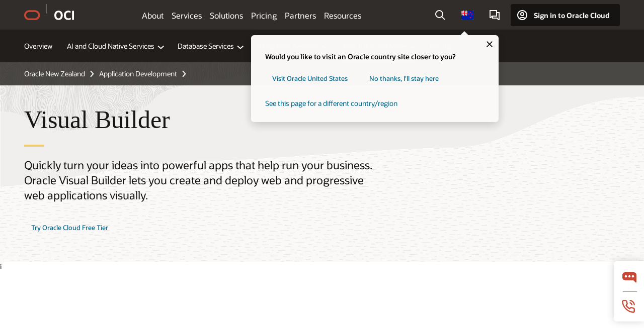

--- FILE ---
content_type: text/html; charset=UTF-8
request_url: https://www.oracle.com/nz/application-development/visual-builder/
body_size: 18664
content:
<!DOCTYPE html>
<html lang="en-NZ" class="no-js"><!-- start : Framework/Redwood2 -->
<!-- start : ocom/common/global/components/framework/head -->
<head>
<!-- start : ocom/common/global/components/head -->
<title>Visual Builder for Web and Mobile Apps| Oracle New Zealand</title>
<meta name="Title" content="Visual Builder for Web and Mobile Apps| Oracle New Zealand">
<meta name="Description" content="Rapidly create and deploy engaging web and mobile apps directly from the browser using a visual browser-based development environment.">
<meta name="Keywords" content="browser apps, build apps, visual builder, visual browser, create web apps
Visual builder, low code, low-code, visual development, extend applications, web apps, mobile apps, drag-and-drop
">
<meta name="resgen" content="No">
<meta name="siteid" content="nz">
<meta name="countryid" content="NZ">
<meta name="robots" content="index, follow">
<meta name="country" content="New Zealand">
<meta name="region" content="asia">
<meta name="Language" content="en">
<meta name="Updated Date" content="2023-11-20T19:57:12Z">
<meta name="page_type" content="Product-Overview">
<script type="text/javascript">
var pageData = pageData || {};
//page info
pageData.pageInfo = pageData.pageInfo || {};
pageData.pageInfo.language = "en";
pageData.pageInfo.country = "New Zealand";
pageData.pageInfo.region = "asia";
pageData.pageInfo.pageTitle = "Visual Builder for Web and Mobile Apps| Oracle";
pageData.pageInfo.description = "Rapidly create and deploy engaging web and mobile apps directly from the browser using a visual browser-based development environment.";
pageData.pageInfo.keywords = "browser apps, build apps, visual builder, visual browser, create web apps
Visual builder, low code, low-code, visual development, extend applications, web apps, mobile apps, drag-and-drop";
pageData.pageInfo.siteId = "nz";
pageData.pageInfo.countryId = "NZ";
pageData.pageInfo.updatedDate = "2023-11-20T19:57:12Z";
</script>
<!-- start : ocom/common/global/components/seo-taxonomy-meta-data-->
<script type="text/javascript">
var pageData = pageData || {};
//taxonmy
pageData.taxonomy = pageData.taxonomy || {};
pageData.taxonomy.productServices = [];
pageData.taxonomy.industry = [];
pageData.taxonomy.region = [];
pageData.taxonomy.contentType = ["WM147085"];
pageData.taxonomy.buyersJourney = [];
pageData.taxonomy.revenue = [];
pageData.taxonomy.title = [];
pageData.taxonomy.audience = [];
pageData.taxonomy.persona = [];
</script>
<!-- end : ocom/common/global/components/seo-taxonomy-meta-data-->
<!-- start : ocom/common/global/components/social-media-meta-tags --><!-- F13v0 -->
<meta property="og:title" content="Create Web and Mobile Apps from a Browser"/>
<meta property="og:description" content="Oracle Visual Builder helps organizations build mobile and web apps using a visual browser-based development environment."/>
<meta property="og:image" content="https://www.oracle.com/a/ocom/img/social-og-oracle-badge.jpg"/>
<!-- /F13v0 -->
<!-- F13v1 -->
<meta name="twitter:card" content="summary">
<meta name="twitter:title" content="Create Web and Mobile Apps from a Browser">
<meta name="twitter:description" content="Oracle Visual Builder helps organizations build mobile and web apps using a visual browser-based development environment.">
<meta name="twitter:image" content="https://www.oracle.com/a/ocom/img/social-og-oracle-badge.jpg">
<!-- /F13v1 -->
<!-- end : ocom/common/global/components/social-media-meta-tags -->
<!-- start : ocom/common/global/components/seo-hreflang-meta-tags --><link rel="canonical" href="https://www.oracle.com/nz/application-development/visual-builder/" />
<link rel="alternate" hreflang="en-US" href="https://www.oracle.com/application-development/visual-builder/" />
<link rel="alternate" hreflang="pt-BR" href="https://www.oracle.com/br/application-development/visual-builder/" />
<link rel="alternate" hreflang="zh-CN" href="https://www.oracle.com/cn/application-development/visual-builder/" />
<link rel="alternate" hreflang="de-DE" href="https://www.oracle.com/de/application-development/visual-builder/" />
<link rel="alternate" hreflang="fr-FR" href="https://www.oracle.com/fr/application-development/visual-builder/" />
<link rel="alternate" hreflang="en-IN" href="https://www.oracle.com/in/application-development/visual-builder/" />
<link rel="alternate" hreflang="ja-JP" href="https://www.oracle.com/jp/application-development/visual-builder/" />
<link rel="alternate" hreflang="en-GB" href="https://www.oracle.com/uk/application-development/visual-builder/" />
<link rel="alternate" hreflang="en-AE" href="https://www.oracle.com/ae/application-development/visual-builder/" />
<link rel="alternate" hreflang="ar-AE" href="https://www.oracle.com/ae-ar/application-development/visual-builder/" />
<link rel="alternate" hreflang="es-AR" href="https://www.oracle.com/latam/application-development/visual-builder/"/>
<link rel="alternate" hreflang="en-AU" href="https://www.oracle.com/au/application-development/visual-builder/" />
<link rel="alternate" hreflang="en-CA" href="https://www.oracle.com/ca-en/application-development/visual-builder/" />
<link rel="alternate" hreflang="fr-CA" href="https://www.oracle.com/ca-fr/application-development/visual-builder/" />
<link rel="alternate" hreflang="de-CH" href="https://www.oracle.com/de/application-development/visual-builder/"/>
<link rel="alternate" hreflang="fr-CH" href="https://www.oracle.com/fr/application-development/visual-builder/"/>
<link rel="alternate" hreflang="es-CL" href="https://www.oracle.com/latam/application-development/visual-builder/"/>
<link rel="alternate" hreflang="es-CO" href="https://www.oracle.com/latam/application-development/visual-builder/"/>
<link rel="alternate" hreflang="es-ES" href="https://www.oracle.com/es/application-development/visual-builder/" />
<link rel="alternate" hreflang="en-HK" href="https://www.oracle.com/apac/application-development/visual-builder/"/>
<link rel="alternate" hreflang="it-IT" href="https://www.oracle.com/it/application-development/visual-builder/" />
<link rel="alternate" hreflang="ko-KR" href="https://www.oracle.com/kr/application-development/visual-builder/" />
<link rel="alternate" hreflang="es-MX" href="https://www.oracle.com/latam/application-development/visual-builder/"/>
<link rel="alternate" hreflang="nl-NL" href="https://www.oracle.com/nl/application-development/visual-builder/" />
<link rel="alternate" hreflang="en-SA" href="https://www.oracle.com/sa/application-development/visual-builder/" />
<link rel="alternate" hreflang="ar-SA" href="https://www.oracle.com/sa-ar/application-development/visual-builder/" />
<link rel="alternate" hreflang="en-SG" href="https://www.oracle.com/asean/application-development/visual-builder/"/>
<link rel="alternate" hreflang="zh-TW" href="https://www.oracle.com/tw/application-development/visual-builder/" />
<link rel="alternate" hreflang="cs-CZ" href="https://www.oracle.com/europe/application-development/visual-builder/"/>
<link rel="alternate" hreflang="en-ID" href="https://www.oracle.com/asean/application-development/visual-builder/"/>
<link rel="alternate" hreflang="en-IE" href="https://www.oracle.com/europe/application-development/visual-builder/"/>
<link rel="alternate" hreflang="en-IL" href="https://www.oracle.com/il-en/application-development/visual-builder/" />
<link rel="alternate" hreflang="en-MY" href="https://www.oracle.com/asean/application-development/visual-builder/"/>
<link rel="alternate" hreflang="es-PE" href="https://www.oracle.com/latam/application-development/visual-builder/"/>
<link rel="alternate" hreflang="en-PH" href="https://www.oracle.com/asean/application-development/visual-builder/"/>
<link rel="alternate" hreflang="pl-PL" href="https://www.oracle.com/pl/application-development/visual-builder/" />
<link rel="alternate" hreflang="pt-PT" href="https://www.oracle.com/europe/application-development/visual-builder/"/>
<link rel="alternate" hreflang="ro-RO" href="https://www.oracle.com/europe/application-development/visual-builder/"/>
<link rel="alternate" hreflang="sv-SE" href="https://www.oracle.com/se/application-development/visual-builder/" />
<link rel="alternate" hreflang="tr-TR" href="https://www.oracle.com/tr/application-development/visual-builder/" />
<link rel="alternate" hreflang="en-ZA" href="https://www.oracle.com/africa/application-development/visual-builder/"/>
<link rel="alternate" hreflang="de-AT" href="https://www.oracle.com/de/application-development/visual-builder/"/>
<link rel="alternate" hreflang="en-BA" href="https://www.oracle.com/europe/application-development/visual-builder/"/>
<link rel="alternate" hreflang="en-BD" href="https://www.oracle.com/apac/application-development/visual-builder/"/>
<link rel="alternate" hreflang="en-BE" href="https://www.oracle.com/europe/application-development/visual-builder/"/>
<link rel="alternate" hreflang="bg-BG" href="https://www.oracle.com/europe/application-development/visual-builder/"/>
<link rel="alternate" hreflang="en-BH" href="https://www.oracle.com/middleeast/application-development/visual-builder/"/>
<link rel="alternate" hreflang="ar-BH" href="https://www.oracle.com/middleeast-ar/application-development/visual-builder/"/>
<link rel="alternate" hreflang="en-BZ" href="https://www.oracle.com/bz/application-development/visual-builder/" />
<link rel="alternate" hreflang="es-CR" href="https://www.oracle.com/latam/application-development/visual-builder/"/>
<link rel="alternate" hreflang="en-CY" href="https://www.oracle.com/europe/application-development/visual-builder/"/>
<link rel="alternate" hreflang="da-DK" href="https://www.oracle.com/europe/application-development/visual-builder/"/>
<link rel="alternate" hreflang="fr-DZ" href="https://www.oracle.com/africa-fr/application-development/visual-builder/"/>
<link rel="alternate" hreflang="en-EE" href="https://www.oracle.com/europe/application-development/visual-builder/"/>
<link rel="alternate" hreflang="en-EG" href="https://www.oracle.com/middleeast/application-development/visual-builder/"/>
<link rel="alternate" hreflang="ar-EG" href="https://www.oracle.com/middleeast-ar/application-development/visual-builder/"/>
<link rel="alternate" hreflang="fi-FI" href="https://www.oracle.com/europe/application-development/visual-builder/"/>
<link rel="alternate" hreflang="en-GH" href="https://www.oracle.com/africa/application-development/visual-builder/"/>
<link rel="alternate" hreflang="el-GR" href="https://www.oracle.com/europe/application-development/visual-builder/"/>
<link rel="alternate" hreflang="hr-HR" href="https://www.oracle.com/europe/application-development/visual-builder/"/>
<link rel="alternate" hreflang="hu-HU" href="https://www.oracle.com/europe/application-development/visual-builder/"/>
<link rel="alternate" hreflang="en-JO" href="https://www.oracle.com/middleeast/application-development/visual-builder/"/>
<link rel="alternate" hreflang="ar-JO" href="https://www.oracle.com/middleeast-ar/application-development/visual-builder/"/>
<link rel="alternate" hreflang="en-KE" href="https://www.oracle.com/africa/application-development/visual-builder/"/>
<link rel="alternate" hreflang="en-KW" href="https://www.oracle.com/middleeast/application-development/visual-builder/"/>
<link rel="alternate" hreflang="ar-KW" href="https://www.oracle.com/middleeast-ar/application-development/visual-builder/"/>
<link rel="alternate" hreflang="en-LK" href="https://www.oracle.com/apac/application-development/visual-builder/"/>
<link rel="alternate" hreflang="en-LU" href="https://www.oracle.com/europe/application-development/visual-builder/"/>
<link rel="alternate" hreflang="lv-LV" href="https://www.oracle.com/europe/application-development/visual-builder/"/>
<link rel="alternate" hreflang="fr-MA" href="https://www.oracle.com/africa-fr/application-development/visual-builder/"/>
<link rel="alternate" hreflang="en-NG" href="https://www.oracle.com/africa/application-development/visual-builder/"/>
<link rel="alternate" hreflang="no-NO" href="https://www.oracle.com/europe/application-development/visual-builder/"/>
<link rel="alternate" hreflang="en-NZ" href="https://www.oracle.com/nz/application-development/visual-builder/" />
<link rel="alternate" hreflang="en-QA" href="https://www.oracle.com/middleeast/application-development/visual-builder/"/>
<link rel="alternate" hreflang="ar-QA" href="https://www.oracle.com/middleeast-ar/application-development/visual-builder/"/>
<link rel="alternate" hreflang="sr-RS" href="https://www.oracle.com/europe/application-development/visual-builder/"/>
<link rel="alternate" hreflang="sl-SI" href="https://www.oracle.com/europe/application-development/visual-builder/"/>
<link rel="alternate" hreflang="sk-SK" href="https://www.oracle.com/europe/application-development/visual-builder/"/>
<link rel="alternate" hreflang="fr-SN" href="https://www.oracle.com/africa-fr/application-development/visual-builder/"/>
<link rel="alternate" hreflang="en-TH" href="https://www.oracle.com/asean/application-development/visual-builder/"/>
<link rel="alternate" hreflang="uk-UA" href="https://www.oracle.com/ua/application-development/visual-builder/" />
<link rel="alternate" hreflang="es-UY" href="https://www.oracle.com/latam/application-development/visual-builder/"/>
<link rel="alternate" hreflang="en-VN" href="https://www.oracle.com/asean/application-development/visual-builder/"/>
<link rel="alternate" hreflang="lt-LT" href="https://www.oracle.com/lt/application-development/visual-builder/" />
<meta name="altpages" content="br,cn,de,fr,in,jp,uk,ae,ae-ar,ar,au,ca-en,ca-fr,ch-de,ch-fr,cl,co,es,hk,it,kr,mx,nl,sa,sa-ar,sg,tw,cz,id,ie,il-en,my,pe,ph,pl,pt,ro,se,tr,za,at,ba,bd,be,bg,bh,bh-ar,bz,cr,cy,dk,dz,ee,eg,eg-ar,fi,gh,gr,hr,hu,jo,jo-ar,ke,kw,kw-ar,lk,lu,lv,ma,ng,no,nz,qa,qa-ar,rs,si,sk,sn,th,ua,uy,vn,lt">
<script type="text/javascript">
var pageData = pageData || {};
//page info
pageData.pageInfo = pageData.pageInfo || {};
pageData.pageInfo.altPages = "br,cn,de,fr,in,jp,uk,ae,ae-ar,ar,au,ca-en,ca-fr,ch-de,ch-fr,cl,co,es,hk,it,kr,mx,nl,sa,sa-ar,sg,tw,cz,id,ie,il-en,my,pe,ph,pl,pt,ro,se,tr,za,at,ba,bd,be,bg,bh,bh-ar,bz,cr,cy,dk,dz,ee,eg,eg-ar,fi,gh,gr,hr,hu,jo,jo-ar,ke,kw,kw-ar,lk,lu,lv,ma,ng,no,nz,qa,qa-ar,rs,si,sk,sn,th,ua,uy,vn,lt";
</script>
<!-- end : ocom/common/global/components/seo-hreflang-meta-tags -->
<!-- end : ocom/common/global/components/head -->
<meta name="viewport" content="width=device-width, initial-scale=1">
<meta http-equiv="Content-Type" content="text/html; charset=utf-8">
<!-- start : ocom/common/global/components/framework/layoutAssetHeadInfo -->
<!-- Container/Display Start -->
<!-- BEGIN: oWidget_C/_Raw-Text/Display -->
<link rel="dns-prefetch" href="https://dc.oracleinfinity.io" crossOrigin="anonymous" />
<link rel="dns-prefetch" href="https://oracle.112.2o7.net" crossOrigin="anonymous" />
<link rel="dns-prefetch" href="https://s.go-mpulse.net" crossOrigin="anonymous" />
<link rel="dns-prefetch" href="https://c.go-mpulse.net" crossOrigin="anonymous" />
<link rel="preconnect" href="https://tms.oracle.com/" crossOrigin="anonymous" />
<link rel="preconnect" href="https://tags.tiqcdn.com/" crossOrigin="anonymous" />
<link rel="preconnect" href="https://consent.trustarc.com" crossOrigin="anonymous" />
<link rel="preconnect" href="https://d.oracleinfinity.io" crossOrigin="anonymous" />
<link rel="preload" href="https://www.oracle.com/asset/web/fonts/oraclesansvf.woff2" as="font" crossOrigin="anonymous" type="font/woff2" />
<link rel="preload" href="https://www.oracle.com/asset/web/fonts/redwoodicons.woff2" as="font" crossorigin="anonymous" type="font/woff2">
<!-- END: oWidget_C/_Raw-Text/Display -->
<!-- Container/Display end -->
<!-- Container/Display Start -->
<!-- BEGIN: oWidget_C/_Raw-Text/Display -->
<!-- BEGIN CSS/JS -->
<style>
body{margin:0}
.f20w1 > section{opacity:0;filter:opacity(0%)}
.f20w1 > div{opacity:0;filter:opacity(0%)}
.f20w1 > nav{opacity:0;filter:opacity(0%)}
</style>
<script>
!function(){
var d=document.documentElement;d.className=d.className.replace(/no-js/,'js');
if(document.location.href.indexOf('betamode=') > -1) document.write('<script src="/asset/web/js/ocom-betamode.js"><\/script>');
}();
</script>
<link data-wscss href="/asset/web/css/redwood-base.css" rel="preload" as="style" onload="this.rel='stylesheet';" onerror="this.rel='stylesheet'">
<link data-wscss href="/asset/web/css/redwood-styles.css" rel="preload" as="style" onload="this.rel='stylesheet';" onerror="this.rel='stylesheet'">
<noscript>
<link href="/asset/web/css/redwood-base.css" rel="stylesheet">
<link href="/asset/web/css/redwood-styles.css" rel="stylesheet">
</noscript>
<link data-wsjs data-reqjq href="/asset/web/js/redwood-base.js" rel="preload" as="script">
<link data-wsjs data-reqjq href="/asset/web/js/redwood-lib.js" rel="preload" as="script">
<script data-wsjs src="/asset/web/js/jquery-min.js" async onload="$('head link[data-reqjq][rel=preload]').each(function(){var a = document.createElement('script');a.async=false;a.src=$(this).attr('href');this.parentNode.insertBefore(a, this);});$(function(){$('script[data-reqjq][data-src]').each(function(){this.async=true;this.src=$(this).data('src');});});"></script>
<!-- END CSS/JS -->
<!-- END: oWidget_C/_Raw-Text/Display -->
<!-- Container/Display end -->
<!-- Container/Display Start -->
<!-- BEGIN: oWidget_C/_Raw-Text/Display -->
<!-- www-us HeadAdminContainer -->
<link rel="icon" href="https://www.oracle.com/asset/web/favicons/favicon-32.png" sizes="32x32">
<link rel="icon" href="https://www.oracle.com/asset/web/favicons/favicon-128.png" sizes="128x128">
<link rel="icon" href="https://www.oracle.com/asset/web/favicons/favicon-192.png" sizes="192x192">
<link rel="apple-touch-icon" href="https://www.oracle.com/asset/web/favicons/favicon-120.png" sizes="120x120">
<link rel="apple-touch-icon" href="https://www.oracle.com/asset/web/favicons/favicon-152.png" sizes="152x152">
<link rel="apple-touch-icon" href="https://www.oracle.com/asset/web/favicons/favicon-180.png" sizes="180x180">
<meta name="msapplication-TileColor" content="#fcfbfa"/>
<meta name="msapplication-square70x70logo" content="favicon-128.png"/>
<meta name="msapplication-square150x150logo" content="favicon-270.png"/>
<meta name="msapplication-TileImage" content="favicon-270.png"/>
<meta name="msapplication-config" content="none"/>
<meta name="referrer" content="no-referrer-when-downgrade"/>
<style>
#oReactiveChatContainer1 { display:none;}
</style>
<!--Tealium embed code Start -->
<script src="https://tms.oracle.com/main/prod/utag.sync.js"></script>
<!-- Loading script asynchronously -->
<script type="text/javascript">
(function(a,b,c,d){
if(location.href.indexOf("tealium=dev") == -1) {
a='https://tms.oracle.com/main/prod/utag.js';
} else {
a='https://tms.oracle.com/main/dev/utag.js';
}
b=document;c='script';d=b.createElement(c);d.src=a;d.type='text/java'+c;d.async=true;
a=b.getElementsByTagName(c)[0];a.parentNode.insertBefore(d,a);
})();
</script>
<!--Tealium embed code End-->
<!-- END: oWidget_C/_Raw-Text/Display -->
<!-- Container/Display end -->
<!-- end : ocom/common/global/components/framework/layoutAssetHeadInfo -->

<script>(window.BOOMR_mq=window.BOOMR_mq||[]).push(["addVar",{"rua.upush":"false","rua.cpush":"false","rua.upre":"false","rua.cpre":"false","rua.uprl":"false","rua.cprl":"false","rua.cprf":"false","rua.trans":"SJ-64725503-b23c-44ac-9aa6-ee2d2fd7cc6e","rua.cook":"false","rua.ims":"false","rua.ufprl":"false","rua.cfprl":"true","rua.isuxp":"false","rua.texp":"norulematch","rua.ceh":"false","rua.ueh":"false","rua.ieh.st":"0"}]);</script>
                              <script>!function(e){var n="https://s.go-mpulse.net/boomerang/";if("False"=="True")e.BOOMR_config=e.BOOMR_config||{},e.BOOMR_config.PageParams=e.BOOMR_config.PageParams||{},e.BOOMR_config.PageParams.pci=!0,n="https://s2.go-mpulse.net/boomerang/";if(window.BOOMR_API_key="DXNLE-YBWWY-AR74T-WMD99-77VRA",function(){function e(){if(!o){var e=document.createElement("script");e.id="boomr-scr-as",e.src=window.BOOMR.url,e.async=!0,i.parentNode.appendChild(e),o=!0}}function t(e){o=!0;var n,t,a,r,d=document,O=window;if(window.BOOMR.snippetMethod=e?"if":"i",t=function(e,n){var t=d.createElement("script");t.id=n||"boomr-if-as",t.src=window.BOOMR.url,BOOMR_lstart=(new Date).getTime(),e=e||d.body,e.appendChild(t)},!window.addEventListener&&window.attachEvent&&navigator.userAgent.match(/MSIE [67]\./))return window.BOOMR.snippetMethod="s",void t(i.parentNode,"boomr-async");a=document.createElement("IFRAME"),a.src="about:blank",a.title="",a.role="presentation",a.loading="eager",r=(a.frameElement||a).style,r.width=0,r.height=0,r.border=0,r.display="none",i.parentNode.appendChild(a);try{O=a.contentWindow,d=O.document.open()}catch(_){n=document.domain,a.src="javascript:var d=document.open();d.domain='"+n+"';void(0);",O=a.contentWindow,d=O.document.open()}if(n)d._boomrl=function(){this.domain=n,t()},d.write("<bo"+"dy onload='document._boomrl();'>");else if(O._boomrl=function(){t()},O.addEventListener)O.addEventListener("load",O._boomrl,!1);else if(O.attachEvent)O.attachEvent("onload",O._boomrl);d.close()}function a(e){window.BOOMR_onload=e&&e.timeStamp||(new Date).getTime()}if(!window.BOOMR||!window.BOOMR.version&&!window.BOOMR.snippetExecuted){window.BOOMR=window.BOOMR||{},window.BOOMR.snippetStart=(new Date).getTime(),window.BOOMR.snippetExecuted=!0,window.BOOMR.snippetVersion=12,window.BOOMR.url=n+"DXNLE-YBWWY-AR74T-WMD99-77VRA";var i=document.currentScript||document.getElementsByTagName("script")[0],o=!1,r=document.createElement("link");if(r.relList&&"function"==typeof r.relList.supports&&r.relList.supports("preload")&&"as"in r)window.BOOMR.snippetMethod="p",r.href=window.BOOMR.url,r.rel="preload",r.as="script",r.addEventListener("load",e),r.addEventListener("error",function(){t(!0)}),setTimeout(function(){if(!o)t(!0)},3e3),BOOMR_lstart=(new Date).getTime(),i.parentNode.appendChild(r);else t(!1);if(window.addEventListener)window.addEventListener("load",a,!1);else if(window.attachEvent)window.attachEvent("onload",a)}}(),"".length>0)if(e&&"performance"in e&&e.performance&&"function"==typeof e.performance.setResourceTimingBufferSize)e.performance.setResourceTimingBufferSize();!function(){if(BOOMR=e.BOOMR||{},BOOMR.plugins=BOOMR.plugins||{},!BOOMR.plugins.AK){var n="true"=="true"?1:0,t="",a="gqhlfvaxgyvem2lo2eha-f-e8b6fe3e2-clientnsv4-s.akamaihd.net",i="false"=="true"?2:1,o={"ak.v":"39","ak.cp":"82485","ak.ai":parseInt("604074",10),"ak.ol":"0","ak.cr":8,"ak.ipv":4,"ak.proto":"h2","ak.rid":"85e74098","ak.r":47369,"ak.a2":n,"ak.m":"dscx","ak.n":"essl","ak.bpcip":"52.14.178.0","ak.cport":48220,"ak.gh":"23.208.24.101","ak.quicv":"","ak.tlsv":"tls1.3","ak.0rtt":"","ak.0rtt.ed":"","ak.csrc":"-","ak.acc":"","ak.t":"1768870158","ak.ak":"hOBiQwZUYzCg5VSAfCLimQ==qmQ1hfCef8rdHIXfOzLhFI6BEDIvk2Nh0+4ixo/3WCF2JCuRpK4Ue8gWylxdvO987ToEB61UJgVlp/5uNBqAo1fW8/It+S0TD6QiUzlyHriN9JlEcHhtd9IAosGEdW2IR+6sUCnuZAS7a9mIa5vDVwQASH/fHRG5xNo8lYVURb5nu8JpMe+ToNxGQ2lnrH5KD2jDH5KiYqcC7iUY1cA+vWKgWcbtsfd0Wrn/P2WDmVL6eXbcZFPlErFis8EPY0eI/Vx3gLF9PNNhX+l+IAPccc98gR94wneda70GwKLIgimT30fGndEF+wrOIZtRdz0AYXkdE69/HA5LIsXnLxUDgCyAUxih9mv3iAtvroELrfKRzqfDf++cVrh5XwPis0S8D/fn2/H3WkdzWil7arCv47cLJZLqVNscAT5OLccp8S4=","ak.pv":"517","ak.dpoabenc":"","ak.tf":i};if(""!==t)o["ak.ruds"]=t;var r={i:!1,av:function(n){var t="http.initiator";if(n&&(!n[t]||"spa_hard"===n[t]))o["ak.feo"]=void 0!==e.aFeoApplied?1:0,BOOMR.addVar(o)},rv:function(){var e=["ak.bpcip","ak.cport","ak.cr","ak.csrc","ak.gh","ak.ipv","ak.m","ak.n","ak.ol","ak.proto","ak.quicv","ak.tlsv","ak.0rtt","ak.0rtt.ed","ak.r","ak.acc","ak.t","ak.tf"];BOOMR.removeVar(e)}};BOOMR.plugins.AK={akVars:o,akDNSPreFetchDomain:a,init:function(){if(!r.i){var e=BOOMR.subscribe;e("before_beacon",r.av,null,null),e("onbeacon",r.rv,null,null),r.i=!0}return this},is_complete:function(){return!0}}}}()}(window);</script></head><!-- end : ocom/common/global/components/framework/head -->
<!-- start : ocom/common/global/components/redwood/layoutAssetStartBodyInfo -->
<body class="f20 f20v0 rwtheme-oci">
<!-- Container/Display Start -->
<!-- BEGIN: oWidget_C/_Raw-Text/Display -->
<!-- www-us StartBodyAdminContainer -->
<!-- END: oWidget_C/_Raw-Text/Display -->
<!-- Container/Display end -->
<div class="f20w1">
<!-- Dispatcher:null -->
<!-- BEGIN: oWidget_C/_Raw-Text/Display -->
<!-- U30v0 -->
<style>
#u30{opacity:1 !important;filter:opacity(100%) !important;position:sticky;top:0}
.u30v0{background:#3a3632;height:50px;overflow:hidden;border-top:5px solid #3a3632;border-bottom:5px solid #3a3632}
#u30nav,#u30tools{visibility:hidden}
.u30brand{height:50px;display:flex;flex-direction:column;justify-content:center;align-items:flex-start;max-width:1344px;padding:0 48px;margin:0 auto}
.u30brandw1{display:flex;flex-direction:row;color:#fff;text-decoration:none;align-items:center}
#u30btxt{font-family:sans-serif;font-size:14px;position:relative;margin-left:12px;padding-left:16px;white-space:nowrap;color:#fff;text-decoration:none}
#u30btxt:before{content:'';position:absolute;left:0;width:1px;opacity:0.3;height:44px;top:50%;margin-top:-22px;background:#FBF9F8}
#u30brandtxt{display:block}
@media (max-width:1024px){.u30brand{padding:0 24px}}
@media (max-width:400px){#u30btxt{display:none}}
#u30skip2,#u30skip2content{transform:translateY(-100%);position:fixed}
.rtl #u30{direction:rtl}
.rtl #u30btxt{margin-right:12px;margin-left:0;padding-right:16px;;padding-left:0}
.rtl #u30btxt:before{left:auto;right:0}
</style>
<section id="u30" class="u30 u30v0 pause searchv2" data-trackas="header">
<div id="u30skip2" aria-expanded="false" tabindex="-1">
<ul>
<li><a id="u30acc" href="/nz/corporate/accessibility/">Click to view our Accessibility Policy</a></li>
<li><a id="u30skip2c" href="#maincontent">Skip to content</a></li>
</ul>
</div>
<div class="u30w1 cwidth" id="u30w1">
<div id="u30brand" class="u30brand">
<div class="u30brandw1">
<a id="u30btitle" href="/nz/" data-lbl="logo" aria-label="Home">
<div id="u30logo">
<svg style="display:block" class="u30-oicn" xmlns="http://www.w3.org/2000/svg" width="32" height="21" viewBox="0 0 32 21"><path fill="#C74634" d="M9.9,20.1c-5.5,0-9.9-4.4-9.9-9.9c0-5.5,4.4-9.9,9.9-9.9h11.6c5.5,0,9.9,4.4,9.9,9.9c0,5.5-4.4,9.9-9.9,9.9H9.9 M21.2,16.6c3.6,0,6.4-2.9,6.4-6.4c0-3.6-2.9-6.4-6.4-6.4h-11c-3.6,0-6.4,2.9-6.4,6.4s2.9,6.4,6.4,6.4H21.2"/></svg>
</div>
</a>
<a id="u30btxt" href="/nz/cloud/" aria-label="Oracle Cloud Infrastructure" data-lbl="Logotxt">
<svg id="u30brandtxt" xmlns="http://www.w3.org/2000/svg" viewBox="0 0 38.14 18.12" width="39" height="19"><path fill="#ffffff" d="M8.16,18.12a7.76,7.76,0,0,1-6.05-2.35A9.79,9.79,0,0,1,0,9.05,9.58,9.58,0,0,1,2.14,2.38,7.65,7.65,0,0,1,8.16,0a7.65,7.65,0,0,1,6,2.38,9.58,9.58,0,0,1,2.14,6.67,9.79,9.79,0,0,1-2.11,6.72A7.71,7.71,0,0,1,8.16,18.12Zm0-3.19a3.69,3.69,0,0,0,3.24-1.51,7.48,7.48,0,0,0,1.08-4.37A7.37,7.37,0,0,0,11.4,4.7,3.69,3.69,0,0,0,8.16,3.19,3.75,3.75,0,0,0,4.9,4.7,7.45,7.45,0,0,0,3.84,9.05,7.56,7.56,0,0,0,4.9,13.42,3.75,3.75,0,0,0,8.16,14.93ZM32,14v3.12a11.25,11.25,0,0,1-2.19.72,10.85,10.85,0,0,1-2.71.31q-4.2,0-6.36-2.38T18.54,8.86A9.81,9.81,0,0,1,19.6,4.13a7.18,7.18,0,0,1,3-3A9.38,9.38,0,0,1,27.23,0a10.19,10.19,0,0,1,2.35.26,9,9,0,0,1,1.9.68V4.1a15.34,15.34,0,0,0-2.21-.67,8.49,8.49,0,0,0-1.78-.19A4.85,4.85,0,0,0,23.7,4.7a6,6,0,0,0-1.32,4.16,6.85,6.85,0,0,0,1.3,4.48,4.66,4.66,0,0,0,3.81,1.56,10.24,10.24,0,0,0,2-.21A22.73,22.73,0,0,0,32,14Zm2.44,3.81V.34h3.74V17.78Z"/></svg>
</a>
</div>
</div>
<div id="u30nav" class="u30nav"  data-closetxt="Close Menu" data-trackas="menu">
<nav id="u30navw1" aria-label="OCI website" data-trackas="header-oci">
<button data-navtarget="about" aria-controls="about" aria-expanded="false" class="u30navitem" data-lbl="about">About</button>
<button data-navtarget="services" aria-controls="services" aria-expanded="false" class="u30navitem" data-lbl="services">Services</button>
<button data-navtarget="solutions" aria-controls="solutions" aria-expanded="false" class="u30navitem" data-lbl="solutions">Solutions</button>
<button data-navtarget="pricing" aria-controls="pricing" aria-expanded="false" class="u30navitem" data-lbl="pricing">Pricing</button>
<button data-navtarget="partners" aria-controls="partners" aria-expanded="false" class="u30navitem" data-lbl="partners">Partners</button>
<button data-navtarget="resources" aria-controls="resources" aria-expanded="false" class="u30navitem" data-lbl="resources">Resources</button>
</nav>
</div>
<div id="u30tools" class="u30tools">
<div id="u30search">
<div id="u30searchw1">
<div id="u30searchw2">
<form name="u30searchForm" id="u30searchForm" data-contentpaths="/content/Web/Shared/Auto-Suggest Panel Event" method="get" action="https://search.oracle.com/nz/results">
<div class="u30s1">
<button id="u30closesearch" aria-label="Close Search" type="button">
<span>Close Search</span>
<svg width="9" height="14" viewBox="0 0 9 14" fill="none" xmlns="http://www.w3.org/2000/svg"><path d="M8 13L2 7L8 1" stroke="#161513" stroke-width="2"/></svg>
</button>
<span class="u30input">
<div class="u30inputw1">
<input id="u30input" name="q" value="" type="text" placeholder="Search" autocomplete="off" aria-autocomplete="both" aria-label="Search Oracle.com" role="combobox" aria-expanded="false" aria-haspopup="listbox" aria-controls="u30searchw3">
</div>
<input type="hidden" name="size" value="10">
<input type="hidden" name="page" value="1">
<input type="hidden" name="tab" value="all">
<span id="u30searchw3title" class="u30visually-hidden">Search Oracle.com</span>
<div id="u30searchw3" data-pagestitle="SUGGESTED LINKS" data-autosuggesttitle="SUGGESTED SEARCHES" data-allresultstxt="All results for" data-allsearchpath="https://search.oracle.com/nz/results?q=u30searchterm&size=10&page=1&tab=all" role="listbox" aria-labelledby="u30searchw3title">
<ul id="u30quicklinks" class="autocomplete-items" role="group" aria-labelledby="u30quicklinks-title">
<li role="presentation" class="u30auto-title" id="u30quicklinks-title">QUICK LINKS</li>
<li role="option"><a href="/nz/cloud/" data-lbl="quick-links:oci">Oracle Cloud Infrastructure</a></li>
<li role="option"><a href="/nz/applications/" data-lbl="quick-links:applications">Oracle Fusion Cloud Applications</a></li>
<li role="option"><a href="/nz/database/technologies/" data-lbl="quick-links:database">Oracle Database</a></li>
<li role="option"><a href="/nz/java/technologies/downloads/" data-lbl="quick-links:download-java">Download Java</a></li>
<li role="option"><a href="/nz/careers/" data-lbl="quick-links:careers">Careers at Oracle</a></li>
</ul>
</div>
<span class="u30submit">
<input class="u30searchbttn" type="submit" value="Submit Search">
</span>
<button id="u30clear" type="reset" aria-label="Clear Search">
<svg width="20" height="20" viewBox="0 0 20 20" aria-hidden="true" fill="none" xmlns="http://www.w3.org/2000/svg"><path d="M7 7L13 13M7 13L13 7M19 10C19 14.9706 14.9706 19 10 19C5.02944 19 1 14.9706 1 10C1 5.02944 5.02944 1 10 1C14.9706 1 19 5.02944 19 10Z" stroke="#161513" stroke-width="2"/></svg>
</button>
</span>
</div>
</form>
<div id="u30announce" data-alerttxt="suggestions found to navigate use up and down arrows" class="u30visually-hidden" aria-live="polite"></div>
</div>
</div>
<button class="u30searchBtn" id="u30searchBtn" type="button" aria-label="Open Search Field" aria-expanded="false">
<span>Search</span>
<svg xmlns="http://www.w3.org/2000/svg" viewBox="0 0 24 24" width="24" height="24"><path d="M15,15l6,6M17,10a7,7,0,1,1-7-7A7,7,0,0,1,17,10Z"/></svg>
</button>
</div>
<!-- ACS -->
<span id="ac-flag">
<a class="flag-focus" href="/nz/countries-list.html#countries" data-ajax="true" rel="lightbox" role="button">
<span class="sr-only">Country</span>
<img class="flag-image" src="" alt=""/>
<svg class="default-globe" alt="Country" width="20" height="20" viewBox="0 0 20 20" fill="none" xmlns="http://www.w3.org/2000/svg" xmlns:xlink="http://www.w3.org/1999/xlink">
<rect width="20" height="20" fill="url(#pattern0)"/>
<defs>
<pattern id="pattern0" patternContentUnits="objectBoundingBox" width="1" height="1">
<use xlink:href="#image0_1_1830" transform="translate(-0.166667 -0.166667) scale(0.0138889)"/>
</pattern>
<image alt="" id="image0_1_1830" width="96" height="96" xlink:href="[data-uri]"/>
</defs>
</svg>
</a>
</span>
<!-- ACS -->
<a href="/nz/oci-menu-v3/" id="u30ham" role="button" aria-expanded="false" aria-haspopup="true" aria-controls="u30navw1">
<svg xmlns="http://www.w3.org/2000/svg" width="24" height="24" viewBox="0 0 24 24" preserveAspectRatio="none">
<title>Menu</title>
<path d="M16,4 L2,4" class="p1"></path>
<path d="M2,12 L22,12" class="p2"></path>
<path d="M2,20 L16,20" class="p3"></path>
<path d="M0,12 L24,12" class="p4"></path>
<path d="M0,12 L24,12" class="p5"></path>
</svg>
<span>Menu</span>
</a>
<a href="/nz/corporate/contact/" class="u30contactBtn" data-lbl="contact-us" title="Contact" aria-label="Contact">
<span>Contact Us</span>
<svg xmlns="http://www.w3.org/2000/svg" viewBox="0 0 24 24" width="24" height="24"><path d="M15.9,3V14h-9L4.81,17H3.09V3ZM8.12,14v3.94l9,.07,2.11,2.92H21V7L15.9,7"/></svg>
</a>
<a href="/nz/cloud/sign-in.html" class="u30cloud" data-lbl="sign-in-account">
<svg xmlns="http://www.w3.org/2000/svg" viewBox="0 0 24 24" width="24" height="24"><path d="M17,19.51A3,3,0,0,0,14,17H10a3,3,0,0,0-3,2.51m9.92,0a9,9,0,1,0-9.92,0m9.92,0a9,9,0,0,1-9.92,0M15,10a3,3,0,1,1-3-3A3,3,0,0,1,15,10Z"/></svg>
<span class="acttxt">Sign in to Oracle Cloud</span>
</a>
</div>
</div>
<script>
var u30min = [722,352,0,0];
var u30brsz = new ResizeObserver(u30 => {
document.getElementById("u30").classList.remove("u30mobile","u30tablet","u30notitle");
let u30b = document.getElementById("u30brand").offsetWidth,
u30t = document.getElementById("u30tools").offsetWidth ;
u30v = document.getElementById("u30navw1");
u30w = document.getElementById("u30w1").offsetWidth - 48;
if((u30b + u30t) > u30min[0]){
u30min[2] = ((u30b + u30t) > 974) ? u30b + u30t + 96 : u30b + u30t + 48;
}else{
u30min[2] = u30min[0];
}
u30min[3] = ((u30b + 112) > u30min[1]) ? u30min[3] = u30b + 112 : u30min[3] = u30min[1];
u30v.classList.add("u30navchk");
u30min[2] = (u30v.lastElementChild.getBoundingClientRect().right > u30min[2]) ? Math.ceil(u30v.lastElementChild.getBoundingClientRect().right) : u30min[2];
u30v.classList.remove("u30navchk");
if(u30w <= u30min[3]){
document.getElementById("u30").classList.add("u30notitle");
}
if(u30w <= u30min[2]){
document.getElementById("u30").classList.add("u30mobile");
}
});
var u30wrsz = new ResizeObserver(u30 => {
let u30n = document.getElementById("u30navw1").getBoundingClientRect().height,
u30h = u30[0].contentRect.height;
let u30c = document.getElementById("u30").classList,
u30w = document.getElementById("u30w1").offsetWidth - 48,
u30m = "u30mobile",
u30t = "u30tablet";
if(u30w <= u30min[3]){
u30c.add("u30notitle");
}else{
u30c.remove("u30notitle");
}
if(u30c.contains("navexpand") && u30c.contains(u30m) && u30w > u30min[2]){
if(!document.querySelector("button.u30navitem.active")){
document.getElementById("u30ham").click();
}
u30c.remove(u30m);
if(document.getElementById("u30").getBoundingClientRect().height > 80){
u30c.add(u30t);
}else{
u30c.remove(u30t);
}
}else if(u30w <= u30min[2]){
u30c.add(u30m);
u30c.remove(u30t);
}else if(u30n < 30 && u30h > 80){
u30c.add(u30t);
u30c.remove(u30m);
}else if(u30n > 30){
u30c.add(u30m);
u30c.remove(u30t);
}else if(u30n < 30 && u30h <= 80){
u30c.remove(u30m);
if(document.getElementById("u30").getBoundingClientRect().height > 80){
u30c.add(u30t);
}else{
u30c.remove(u30t);
}
}
});
u30brsz.observe(document.getElementById("u30btitle"));
u30wrsz.observe(document.getElementById("u30"));
</script>
</section>
<!-- /U30v0 -->
<!-- END: oWidget_C/_Raw-Text/Display -->
<!-- end : ocom/common/global/components/redwood/layoutAssetStartBodyInfo -->
<!--  Start : ocom/common/global/components/ct12-content-tabs -->
<!-- CT12v0 -->
<nav class="ct12 ct12v0" data-moretxt="More" data-ocomid="ct12">
<div class="ct12w1 cwidth">
<div class="ct12w2">
<ul>
<li><div><a href="/nz/application-development/">Overview</a></div></li>
<li>
<div>
<span>AI and Cloud Native Services</span>
<span class="ct12w6">
<ul>
<li><span><a href="/nz/artificial-intelligence/solutions/">AI Solutions Hub</a></span></li>
<li><span><a href="/nz/application-development/ai-blueprints/">AI Blueprints</a></span></li>
<li><span><a href="/nz/application-development/code-assist/">Code Assist</a></span></li>
<li><span><a href="/nz/artificial-intelligence/">Artificial Intelligence</a></span></li>
<li><span><a href="/nz/artificial-intelligence/generative-ai/">Generative AI</a></span></li>
<li><span><a href="/nz/artificial-intelligence/data-science/">Data Science</a></span></li>
<li><span><a href="/nz/artificial-intelligence/machine-learning/">Machine Learning</a></span></li>
<li><span><a href="/nz/cloud/cloud-native/">Cloud Native</a></span></li>
<li><span><a href="/nz/cloud/cloud-native/kubernetes-engine/">Kubernetes Engine (OKE)</a></span></li>
<li><span><a href="/nz/cloud/cloud-native/container-instances/">Container Instances</a></span></li>
<li><span><a href="/nz/cloud/cloud-native/functions/">Functions</a></span></li>
</ul>
</span>
</div>
</li>
<li>
<div>
<span>Database Services</span>
<span class="ct12w6">
<ul>
<li><span><a href="/nz/autonomous-database/">Autonomous Database</a></span></li>
<li><span><a href="/nz/cloud/aws/">Database@AWS</a></span></li>
<li><span><a href="/nz/cloud/azure/oracle-database-at-azure/">Database@Azure</a></span></li>
<li><span><a href="/nz/cloud/google/oracle-database-at-google-cloud/">Database@Google Cloud</a></span></li>
<li><span><a href="/nz/engineered-systems/exadata/database-service/">Exadata Database</a></span></li>
<li><span><a href="/nz/mysql/">HeatWave</a></span></li>
<li><span><a href="/nz/cloud/search/">OpenSearch</a></span></li>
<li><span><a href="/nz/cloud/postgresql/">PostgreSQL</a></span></li>
<li><span><a href="/nz/cloud/cache/">Cache</a></span></li>
<li><span><a href="/nz/database/nosql/">NoSQL</a></span></li>
</ul>
</span>
</div>
</li>
<li>
<div>
<span>Integration Services</span>
<span class="ct12w6">
<ul>
<li><span><a href="/nz/integration/application-integration/">Application Integration</a></span></li>
<li><span><a href="/nz/integration/data-integration/">Data Integration</a></span></li>
<li><span><a href="/nz/integration/data-integrator-enterprise-edition/">Data Integrator</a></span></li>
<li><span><a href="/nz/integration/goldengate/">GoldenGate</a></span></li>
<li><span><a href="/nz/integration/goldengate/free/">GoldenGate Free</a></span></li>
<li><span><a href="/nz/cloud/streaming/">Streaming</a></span></li>
<li><span><a href="/nz/cloud/apache-kafka/">Streaming with Kafka</a></span></li>
<li><span><a href="/nz/cloud/cloud-native/api-management/">API Management</a></span></li>
<li><span><a href="/nz/application-development/connector-hub/">Connector Hub</a></span></li>
<li><span><a href="/nz/integration/soa/">SOA</a></span></li>
</ul>
</span>
</div>
</li>
<li class="ct12current">
<div>
<span>Java, IDEs, and More</span>
<span class="ct12w6">
<ul>
<li><span><a href="/nz/java/">Java</a></span></li>
<li><span><a href="/nz/blockchain/cloud-platform/">Blockchain Platform</a></span></li>
<li><span><a href="/nz/java/weblogic/">WebLogic</a></span></li>
<li><span><a href="/nz/application-development/code-editor/">Code Editor</a></span></li>
<li><span><a href="/nz/application-development/cloud-shell/">Cloud Shell</a></span></li>
<li><span><a href="/nz/application-development/netbeans/">NetBeans</a></span></li>
<li><span><a href="/nz/application-development/visual-builder/">Visual Builder</a></span></li>
<li><span><a href="/nz/application-development/visual-builder-studio/">Visual Builder Studio</a></span></li>
<li><span><a href="/nz/blockchain/cloud-platform/">Blockchain Platform</a></span></li>
</ul>
</span>
</div>
</li>
<li><div><a href="/cloud/costestimator.html">Pricing</a></div></li>
</ul>
</div>
</div>
</nav>
<!-- /CT12v0 -->
<!--  end : ocom/common/global/components/ct12-content-tabs -->
<!-- widgetType = _Raw-Text -->
<!-- ptbWidget = false -->
<!-- ptbWidget = false -->
<!-- displayBreadcrumb = Yes -->
<!-- start : ocom/common/global/components/u03v6-breadcrumb -->
<!-- U03v6 -->
<nav class="u03 u03v6" data-trackas="breadcrumb" data-ocomid="u03">
<div class="cwidth">
<div class="u03w1">
<ul>
<li class="u03first"><a href="/nz/index.html">Oracle New Zealand</a></li>
<li><a href="/nz/application-development/">Application Development</a></li>
</ul>
</div>
</div>
<script type="text/javascript">
var pageData = pageData || {};
//page info
pageData.pageInfo = pageData.pageInfo || {};
pageData.pageInfo.breadCrumbs = "Oracle New Zealand / Application Development";
</script>
<script type="application/ld+json">
{
"@context": "https://schema.org",
"@type": "BreadcrumbList",
"itemListElement":
[
{ "@type": "ListItem", "position": 1, "name": "Oracle New Zealand", "item": "https://www.oracle.com/nz/index.html" },
{ "@type": "ListItem", "position": 2, "name": "Application Development", "item": "https://www.oracle.com/nz/application-development/" }
]
}
</script>
</nav>
<!-- /U03v6 -->
<!-- end : ocom/common/global/components/u03v6-breadcrumb -->
<!-- Dispatcher:null -->
<!-- BEGIN: oWidget_C/_Raw-Text/Display -->
<!-- RC98v0 -->
<section class="rc98 rc98v0 cpad rw-neutral-10bg rw-pattern9 rw-pattern-50p rw-pattern-small" data-bgimg="/a/ocom/img/bgimg04-bgn-02.png" data-trackas="rc98" data-ocomid="rc98" data-a11y="true" data-lbl="hero:">
<div class="rc98w1 cwidth">
<div class="col-framework col2 col-gutters col2-thirds-col1">
<div class="col-w1">
<div class="col-item">
<div class="col-item-w1">
<h1 class="rwaccent">Visual Builder</h1>
<p class="rc98lead">Quickly turn your ideas into powerful apps that help run your business. Oracle Visual Builder lets you create and deploy web and progressive web applications visually.</p>
<div class="obttns">
<div> <a href="/nz/cloud/free/" data-cxdtrack=":ow:o:p:nav:041921VisualBuilderHero" data-adbtrack=":ow:o:p:nav:041921VisualBuilderHero" data-lbl="try-oracle-cloud-free-tier">Try Oracle Cloud Free Tier</a> </div>
</div>
</div>
</div>
</div>
</div>
</div>
</section>
<!-- /RC98v0 -->
i
<!-- END: oWidget_C/_Raw-Text/Display -->
<!-- start : ocom/common/global/components/compass/related-widgets -->
<!-- Dispatcher:null -->
<!-- BEGIN: oWidget_C/_Raw-Text/Display -->
<!-- RT01v0 -->
<section class="rt01 rt01v0 cpad" data-trackas="rt01" data-lbl="prod-tabs:">
<div class="rt01w1 cwidth">
<ul class="rw-inpagetabs rt01-direct" data-ocomid="inpagetabs">
<li class="active"><a href="/nz/application-development/visual-builder/" data-lbl="overview">Overview</a></li>
<li><a href="/nz/application-development/visual-builder/faq/" data-lbl="faq">FAQ</a></li>
</ul>
</div>
</section>
<!-- /RT01v0 -->
<!-- END: oWidget_C/_Raw-Text/Display -->
<!-- Dispatcher:null -->
<!-- BEGIN: oWidget_C/_Raw-Text/Display -->
<!-- RC30v1 -->
<section class="rc30 rc30v1 cpad rw-neutral-20bg rw-pattern1 rw-pattern-8p" data-trackas="rc30" data-ocomid="rc30" data-lbl="features:" data-a11y="true">
<div class="rc30w1 cwidth">
<h2 class="rwaccent">Visual Builder features</h2>
<div class="rc30w2">
<form class="oform rc30mobnav">
<span class="oform-w1">
<span class="oselect">
<select name="f4">
<option value="#rc30p1">Oracle Cloud Applications-ready</option>
<option value="#rc30p2">Simple and powerful application building</option>
<option value="#rc30p3">Works with multiple sources of data</option>
<option value="#rc30p4">Create applications that can be accessed anywhere</option>
</select>
</span>
</span>
</form>
</div>
<div class="rc30w3">
<div class="rc30w4 rc30pane rc30pane3 rc30pane-bleed rw-neutral-00bg o-bgimg" id="rc30p1" data-bgimg="/a/ocom/img/bgimg02-bgse-resources-03.png">
<div class="col-framework col2">
<div class="col-w1">
<div class="col-item col-title">
<div class="col-item-w1 rc30w14"><h4>Oracle Cloud Applications-ready</h4></div>
</div>
<div class="col-item">
<div class="col-item-w1 rc30w10">
<div class="rc30w5">
<h5>Service Catalog</h5>
<p>Easily access business objects from Oracle Cloud Applications in your applications.</p>
<h5>Use Oracle Application service catalogs</h5>
<p>Quickly access and build using business objects from all of your Oracle Cloud Applications.</p>
<div class="obttns">
<div><a href="?ytid=kqC2wLWw-cM" data-trackas="rc10-lightbox" rel="vbox" role="button" title="Watch video">See a demo (6:36)</a></div>
</div>
</div>
</div>
</div>
<div class="col-item">
<div class="col-item-w1 rc30w15">
<div class="rc30w5">
<h5>Extend Oracle Cloud Applications</h5>
<p>Embed your applications as custom tabs within Oracle Cloud Applications, or as menu options that link to external applications.</p>
<h5>Single sign-on access</h5>
<p>Leverage the same users and roles as Oracle Cloud Applications in your extensions&mdash;without the need for a separate login.</p>
</div>
</div>
</div>
</div>
</div>
</div>
<div class="rc30w4 rc30pane rc30pane3 rc30pane-bleed rw-neutral-00bg o-bgimg" id="rc30p2" data-bgimg="/a/ocom/img/bgimg02-bgse-resources-03.png">
<div class="col-framework col2">
<div class="col-w1">
<div class="col-item col-title">
<div class="col-item-w1 rc30w14"><h4>Simple and powerful application building</h4></div>
</div>
<div class="col-item">
<div class="col-item-w1 rc30w10">
<div class="rc30w5">
<h5>Web-based app builder</h5>
<p>Get started immediately. Visual Builder is browser-based, so there&rsquo;s no need to download or install software.</p>
<h5>Easier visual development</h5>
<p>Visual Builder gives you access to powerful visual app design tools, such as drag-and-drop components and actions, and WYSIWYG interfaces.</p>
<div class="rc30cta">
<div class="obttns">
<div>
<a href="?ytid=8ryY4uLwMyk" rel="vbox" data-trackas="rc30-lightbox" role="button"  class="icn-triangle-right"  
data-lbl="watch-visual-builder-video">Watch Visual Builder in action (11:41)</a>
</div>
</div>
</div>
</div>
</div>
</div>
<div class="col-item">
<div class="col-item-w1 rc30w15">
<div class="rc30w5">
<h5>Customize and add functionality</h5>
<p>You can customize your applications and extensions using standard HTML5, JavaScript, and CSS techniques.</p>
</div>
</div>
</div>
</div>
</div>
</div>
<div class="rc30w4 rc30pane rc30pane3 rc30pane-bleed rw-neutral-00bg o-bgimg" id="rc30p3" data-bgimg="/a/ocom/img/bgimg02-bgse-resources-03.png">
<div class="col-framework col2">
<div class="col-w1">
<div class="col-item col-title">
<div class="col-item-w1 rc30w14"><h4>Works with multiple sources of data</h4></div>
</div>
<div class="col-item">
<div class="col-item-w1 rc30w10">
<div class="rc30w5">
<h5>Customize data objects</h5>
<p>Define new objects to store data related to your application. Replace spreadsheets with multiuser web applications.</p>
<h5>Easily access REST services</h5>
<p>Pick from our catalog of REST services, or invoke other REST services with just a few clicks.</p>
</div>
</div>
</div>
<div class="col-item">
<div class="col-item-w1 rc30w15">
<div class="rc30w5">
<h5>Mash-up service sources</h5>
<p>Create a unified application that consumes services from multiple sources in combination with your own data objects.</p>
</div>
</div>
</div>
</div>
</div>
</div>
<div class="rc30w4 rc30pane rc30pane3 rc30pane-bleed rw-neutral-00bg o-bgimg" id="rc30p4" data-bgimg="/a/ocom/img/bgimg02-bgse-resources-03.png">
<div class="col-framework col2">
<div class="col-w1">
<div class="col-item col-title">
<div class="col-item-w1 rc30w14"><h4>Create applications that can be accessed anywhere</h4></div>
</div>
<div class="col-item">
<div class="col-item-w1 rc30w10">
<div class="rc30w5">
<h5>Publish to the cloud</h5>
<p>The applications you create are available to your users in the cloud, from any desktop or mobile device.</p>
<h5>Build multichannel apps</h5>
<p>Create responsive web applications and progressive web apps (PWA) that can install on-device with a unified development approach.</p>
</div>
</div>
</div>
<div class="col-item">
<div class="col-item-w1 rc30w15">
<div class="rc30w5">
<h5>Instantly publish your work</h5>
<p>When you&rsquo;re ready, a click of a button makes your application available to the world or user groups.</p>
</div>
</div>
</div>
</div>
</div>
</div>
</div>
</section>
<!-- /RC30v1 -->
<!-- END: oWidget_C/_Raw-Text/Display -->
<!-- Dispatcher:null -->
<!-- BEGIN: oWidget_C/_Raw-Text/Display -->
<!-- RC36v0 -->
<section class="rc36 rc36v0 cpad rw-neutral-10bg rw-pattern6 rw-pattern-10p" data-ocomid="rc36" data-trackas="rc36" data-lbl="use-cases:" data-a11y="true">
<div class="rc36w1 cwidth">
<h2>Oracle Visual Builder use cases</h2>
<div class="rc36w2">
<ul>
<li>
<h3>Customize or extend Oracle Cloud Applications</h3>
<p>Get the power to create and customize your applications to meet your business needs. Visual Builder lets you extend your applications using the same development platform that Oracle Cloud Applications are built on.</p>
<p><a href="https://www.youtube.com/watch?v=mk3VKAvAMKk&list=PLSKf-atSzZeg4kXkPr9RGSBOjBd7PuS-X&index=5" data-lbl="customize-or-extend:watch-how-to-videos" target="_blank">Watch the how-to videos</a></p>
</li>
<li>
<h3>Build web and mobile applications</h3>
<p>Use cloud-based visual tools to rapidly create and host web and mobile applications with minimal coding required.</p>
<p><a href="https://docs.oracle.com/en/cloud/paas/app-builder-cloud/tutorials.html" data-lbl="build-web-mobile-apps:try-a-tutorial">Try a tutorial</a></p>
</li>
</ul>
</div>
</div>
</section>
<!-- /RC36v0 -->
<!-- END: oWidget_C/_Raw-Text/Display -->
<!-- Dispatcher:null -->
<!-- BEGIN: oWidget_C/_Raw-Text/Display -->
<!-- RC34v2 -->
<section class="rc34 rc34v2 cpad rw-theme-120bg rw-pattern-theme1w rw-pattern-8p" data-trackas="rc34" data-ocomid="rc34" data-lbl="pricing:" data-a11y="true">
<div class="rc34w1 cwidth">
<h2 class="rwaccent">Oracle Visual Builder pricing</h2>
<div class="rc34w2">
<form class="oform">
<span class="oform-w1"> <span class="oselect">
<select class="rc34currencies">
<option value="AUD" data-symbol="$">AUD - Australian Dollar ($)</option>
<option value="CAD" data-symbol="$">CAD - Canadian Dollar ($)</option>
<option value="EUR" data-symbol="&euro;">EUR - Euro (€)</option>
<option value="GBP" data-symbol="&pound;">GBP - British Pound (£)</option>
<option value="USD" data-symbol="$">USD - US Dollar ($)</option>
<option disabled="disabled">────────────────────</option>
<option value="BGN" data-symbol="&#1083;&#1074;.">BGN - Bulgarian Lev (&#1083;&#1074;.)</option>
<option value="BRL" data-symbol="&#82;&#36;">BRL - Brazilian Real (&#82;&#36;)</option>
<option value="CHF" data-symbol="CHF">CHF - Swiss Franc (CHF)</option>
<option value="CZK" data-symbol="&#75;&#269;">CZK - Czech Koruna (&#75;&#269;)</option>
<option value="DKK" data-symbol="&#107;&#114;">DKK - Danish Krone (&#107;&#114;)</option>
<option value="HKD" data-symbol="HK$">HKD - Hong Kong Dollar (HK$)</option>
<option value="HUF" data-symbol="&#70;&#116;">HUF - Hungarian Forint (&#70;&#116;)</option>
<option value="JPY" data-symbol="&#165;">JPY - Japanese Yen (&#165;)</option>
<option value="NOK" data-symbol="&#107;&#114;">NOK - Norwegian Krone (&#107;&#114;)</option>
<option value="PLN" data-symbol="&#122;&#322;">PLN - Polish Zloty (&#122;&#322;)</option>
<option value="RON" data-symbol="&#108;&#101;&#105;">RON - Romanian Leu (&#108;&#101;&#105;)</option>
<option value="SEK" data-symbol="&#107;&#114;">SEK - Swedish Krona (&#107;&#114;)</option>
<option value="SGD" data-symbol="$">SGD - Singapore Dollar ($)</option>
</select>
</span> </span>
</form>
<div class="rc34cta">
<div class="obttns">
<div class="obttn1"> <a href="/nz/cloud/costestimator.html" data-lbl="cost-estimator">Cost estimator</a> </div>
</div>
</div>
</div>
<div class="rc34w3">
<div>
<div class="rc34w4 rc34pricehead rc34feature rw-yellow-40bg">
<div>
<h4>Oracle Visual Builder</h4>
</div>
</div>
<div class="rc34w5 rw-neutral-00bg">
<table>
<thead>
<tr>
<td><div>Product</div></td>
<td class="rw-theme-40bg"><div>Comparison Price (/vCPU)*</div></td>
<td><div>Unit Price</div></td>
<td><div>Unit</div></td>
</tr>
</thead>
<tbody>
<tr>
<td><div>Oracle Visual Builder Cloud Service</div></td>
<td class="rw-theme-40bg"><div data-partnumber="B89646" data-type="vcpu"><br />
</div></td>
<td><div data-partnumber="B89646" data-type="ocpu"><br />
</div></td>
<td><div>OCPU per hour</div></td>
</tr>
</tbody>
</table>
</div>
</div>
</div>
<ol class="rc34cite decimal">
<li><span>Oracle Visual Builder is also available as part of <a href="/nz/cloud/integration/pricing.html" class="opclanguageurl" data-lbl="oracle-integration">Oracle Integration</a>.</span></li>
<li><span>For a list of pre-requisites, please check the <a href="/nz/a/ocom/docs/paas-iaas-universal-credits-3940775.pdf" target="_blank" data-lbl="service-description">Service Description (PDF)</a>.</span></li>
</ol>
<br>
<p class="rc34cite">*To make it easier to compare pricing across cloud service providers, Oracle web pages show both vCPU (virtual CPUs) prices and OCPU (Oracle CPU) prices for products with compute-based pricing. The products themselves, provisioning in the portal, billing, etc. continue to use OCPU (Oracle CPU) units. OCPUs represent physical CPU cores. Most CPU architectures, including x86, execute two threads per physical core, so 1 OCPU is the equivalent of 2 vCPUs for x86-based compute. The per-hour OCPU rate customers are billed at is therefore twice the vCPU price since they receive two vCPUs of compute power for each OCPU, unless it&rsquo;s a sub-core instance such as preemptible instances. </p>
</div>
</section>
<!-- /RC34v2 -->
<!-- END: oWidget_C/_Raw-Text/Display -->
<!-- Dispatcher:null -->
<!-- BEGIN: oWidget_C/_Raw-Text/Display -->
<!-- RC29v0 -->
<section class="rc29 rc29v0"
data-feedsrc="/compendium/api/vbcs.json"
data-template="rc29-blogfeed"
data-trackas="rc29"
data-ocomid="rc29">
<div class="rc29w1" data-lbl="blog-feed:">
<div class="col-framework col2">
<div class="col-w1" data-lbl="featured-blog:migrating-sample-components">
<div class="col-item cpad cwidth rw-neutral-10bg" data-bgimg="/a/ocom/img/bgimg02-bgsw-blogs-01.png">
<strong class="rc29sub">June 6, 2022</strong>
<h3>Oracle Cloud Applications Extensions—the New App UI Approach</h3>
<p>Shay Shmeltzer, Director of Product Management, Oracle</p>
<p>Oracle Visual Builder Studio is the development platform for the new generation of Oracle Cloud Applications. In addition, Visual Builder Studio provides an ideal platform for configuring and extending Oracle Cloud Applications with a host of built-in features specific for these scenarios. In fact, Oracle Cloud Applications come with a free instance of Visual Builder Studio out of the box to let customers configure and extend the apps. Up until now, customers could’ve used that instance to configure the Visual Builder-based module in Oracle Cloud Applications to do configurations such as hide and show fields, introduce new calculated fields, and so forth. Now the same Visual Builder Studio instance can be leveraged to create and publish new pages and apps that interact with Oracle SaaS data sources.</p>
<a class="rc29lnk" href="https://blogs.oracle.com/vbcs/post/appui" data-lbl="read-the-full-post">Read the complete post</a>
</div>
<div class="col-item cpad cwidth rw-neutral-20bg" data-bgimg="/a/ocom/img/bgimg02-bgne-overlay-03.png">
<h4>Featured Visual Builder blogs</h4>
<div class="rfeed">
<!-- data-feedsrc items -->
</div>
<a class="rc29lnk" href="https://blogs.oracle.com/vbcs/" data-lbl="view-all">View all</a>
</div>
</div>
</div>
</div>
</section>
<!-- /RC29v0 -->
<!-- END: oWidget_C/_Raw-Text/Display -->
<!-- Dispatcher:null -->
<!-- BEGIN: oWidget_C/_Raw-Text/Display -->
<!-- RC37v1 -->
<section class="rc37 rc37v1 cpad rw-neutral-10bg rw-pattern4 rw-pattern-25p" data-ocomid="rc37" data-trackas="rc37" data-lbl="related-products:" data-a11y="true">
<div class="rc37w1 cwidth">
<h2>Related Visual Builder products</h2>
<div class="col-framework col4 col-gutters inview">
<div class="col-w1">
<div class="col-item rw-theme-120bg" data-bgimg="/a/ocom/img/rc37v1-overlay-texture-1.png">
<div class="col-item-w1"><h4>Oracle Visual Builder Studio</h4></div>
<div class="col-item-w2"><h5>Streamline team development and software delivery</h5></div>
<div class="col-item-w3">
<div class="obttns">
<div>
<a href="/nz/application-development/visual-builder-studio/" data-lbl="visual-builder-studio:learn-more">Learn more</a>
</div>
</div>
</div>
</div>
<div class="col-item rw-theme-150bg" data-bgimg="/a/ocom/img/rc37v1-overlay-texture-2.png">
<div class="col-item-w1"><h4>Oracle Integration Cloud</h4></div>
<div class="col-item-w2"><h5>Accelerate your digital transformation</h5></div>
<div class="col-item-w3">
<div class="obttns">
<div>
<a href="/nz/middleware/application-integration/" data-lbl="oracle-integration-cloud:learn-more">Learn more</a>
</div>
</div>
</div>
</div>
<div class="col-item rw-theme-110bg" data-bgimg="/a/ocom/img/bgimg02-bgne-overlay-03.png">
<div class="col-item-w1"><h4>Oracle Digital Assistant</h4></div>
<div class="col-item-w2"><h5>Build AI-powered conversational assistants</h5></div>
<div class="col-item-w3">
<div class="obttns">
<div>
<a href="/nz/application-development/cloud-services/digital-assistant/" data-lbl="oracle-digital-assistant:learn-more">Learn more</a>
</div>
</div>
</div>
</div>
<div class="col-item rw-theme-130bg" data-bgimg="/a/ocom/img/rc37v1-overlay-texture-4.png">
<div class="col-item-w1"><h4>Oracle Cloud Applications</h4></div>
<div class="col-item-w2"><h5>A complete application suite for your enterprise</h5></div>
<div class="col-item-w3">
<div class="obttns">
<div>
<a href="/nz/applications/" data-lbl="oracle-cloud-apps:learn-more">Learn more</a>
</div>
</div>
</div>
</div>
</div>
</div>
</div>
</section>
<!-- /RC37v1 -->
<!-- END: oWidget_C/_Raw-Text/Display -->
<!-- Dispatcher:null -->
<!-- BEGIN: oWidget_C/_Raw-Text/Display -->
<!-- RC31v1 -->
<section class="rc31 rc31v0 cpad rw-neutral-10bg rw-pattern13 rw-pattern-20p" data-ocomid="rc31" data-trackas="rc31" data-lbl="get-started:">
<div class="rc31w1 cwidth">
<h2>Get started with Oracle Visual Builder</h2>
<div class="col-framework col-justified col3 col-gutters">
<div class="col-w1">
<div class="col-item">
<div class="col-item-w1 rw-yellow-40bg">
<div class="icn-img icn-play-circle"><br /></div>
<h3>Watch Visual Builder in action</h3>
</div>
<div class="col-item-w2">
<p>Get an overview of Visual Builder and learn how to use it.</p>
<div class="obttns">
<div class="obttn1">
<a href="?ytid=8ryY4uLwMyk" rel="vbox" data-trackas="rc31-lightbox" data-lbl="watch-the-demo">Watch the demo (11:41)</a>
</div>
</div>
</div>
</div>
<div class="col-item">
<div class="col-item-w1 rw-yellow-40bg">
<div class="icn-img icn-slideshow"><br /></div>
<h3>Discover demos and tutorials</h3>
</div>
<div class="col-item-w2">
<p>See product tours, demos, tutorials, documentation, and more.</p>
<div class="obttns">
<div class="obttn1">
<a href="https://docs.oracle.com/en/cloud/paas/app-builder-cloud/index.html" data-lbl="visit-the-help-center">Visit the help center</a>
</div>
</div>
</div>
</div>
<div class="col-item">
<div class="col-item-w1 rw-yellow-40bg">
<div class="icn-img icn-contact"><br /></div>
<h3>Contact us</h3>
</div>
<div class="col-item-w2">
<p>Chat live with sales or support.</p>
<div class="obttns">
<div class="obttn1">
<a href="/nz/corporate/contact/" data-lbl="get-in-touch">Get in touch</a>
</div>
</div>
</div>
</div>
</div>
</div>
</div>
</section>
<!-- /RC31v0 -->
<!-- END: oWidget_C/_Raw-Text/Display -->
<!-- end : ocom/common/global/components/compass/related-widgets -->
<!-- start : ocom/common/global/components/framework/layoutAssetEndBodyInfo -->
<!-- Dispatcher:null -->
<!-- BEGIN: oWidget_C/_Raw-Text/Display -->
<!-- U10v6 -->
<footer id="u10" class="u10 u10v6" data-trackas="footer" type="redwood" data-ocomid="u10" data-a11y="true" data-lbl="oci-footer:">
<nav class="u10w1" aria-label="Footer">
<div class="u10w2">
<div class="u10w3">
<div class="u10ttl" id="footer:resources-for">Resources for</div>
<ul>
<li><a data-lbl="resources-for:career" href="/nz/careers/">Careers</a></li>
<li><a data-lbl="resources-for:developers" href="/nz/developer/">Developers</a></li>
<li><a data-lbl="resources-for:investors" href="https://investor.oracle.com/home/default.aspx">Investors</a></li>
<li><a data-lbl="resources-for:partners" href="/nz/partner/">Partners</a></li>
<li><a data-lbl="resources-for:startups" href="/nz/cloud/oracle-for-startups/">Startups</a></li>
<li><a data-lbl="resources-for:students-educators" href="https://academy.oracle.com/en/oa-web-overview.html">Students and Educators</a></li>
</ul>
</div>
</div>
<div class="u10w2">
<div class="u10w3">
<div class="u10ttl" id="footer:why-oracle">Why Oracle</div>
<ul>
<li><a data-lbl="why-oracle:analyst-reports" href="/nz/corporate/analyst-reports/">Analyst Reports</a></li>
<li><a data-lbl="why-oracle:oci-microsoft-azure" href="/nz/cloud/azure/">OCI | Microsoft Azure</a></li>
<li><a data-lbl="why-oracle:cloud-reference-architectures" href="https://docs.oracle.com/solutions/">Cloud Reference Architectures</a></li>
<li><a data-lbl="why-oracle:corporate-responsibility" href="/nz/corporate/citizenship/">Corporate Responsibility</a></li>
<li><a data-lbl="why-oracle:diversity-inclusion" href="/nz/careers/diversity-inclusion/">Culture and Inclusion</a></li>
<li><a data-lbl="why-oracle:security-pracitices" href="/nz/corporate/security-practices/">Security Practices</a></li>
</ul>
</div>
</div>
<div class="u10w2">
<div class="u10w3">
<div class="u10ttl" id="footer:learn">Learn</div>
<ul>
<li><a data-lbl="learn:ai" href="/nz/artificial-intelligence/what-is-ai/">What is AI?</a></li>
<li><a data-lbl="learn:cloud-computing" href="/nz/cloud/what-is-cloud-computing/">What is cloud computing?</a></li>
<li><a data-lbl="learn:cloud-storage" href="/nz/cloud/storage/what-is-cloud-storage/">What is Cloud Storage?</a></li>
<li><a data-lbl="learn:hpc" href="/nz/cloud/hpc/what-is-hpc/">What is HPC?</a></li>
<li><a data-lbl="learn:iaas" href="/nz/cloud/what-is-iaas/">What is IaaS?</a></li>
<li><a data-lbl="learn:paas" href="/nz/cloud/what-is-paas/">What is PaaS?</a></li>
</ul>
</div>
</div>
<div class="u10w2">
<div class="u10w3">
<div class="u10ttl" id="footer:whats-new">What’s New</div>
<ul>
<li><a data-lbl="whatsnew:cloud-free-tier" href="/nz/cloud/free/" data-cxdtrack=":ow:o:h:nav:092121OCISiteFooter" data-adbtrack=":ow:o:h:nav:092121OCISiteFooter">Oracle Cloud Free Tier</a></li>
<li><a data-lbl="whatsnew:cloud-architecture-center" href="/nz/cloud/architecture-center/">Cloud Architecture Center</a></li>
<li><a data-lbl="whatsnew:oracle-cloud-lift" href="/nz/cloud/cloud-lift/">Cloud Lift </a></li>
<li><a data-lbl="whatsnew:oracle-cloud-rewards" href="/nz/cloud/rewards/">Oracle Support Rewards</a></li>
<li><a data-lbl="whatsnew:oracle-and-red-bull-racing" href="/nz/redbullracing/">Oracle Red Bull Racing</a></li>
</ul>
</div>
</div>
<div class="u10w2">
<div class="u10w3">
<div class="u10ttl" id="footer:contact-us">Contact us</div>
<ul>
<li><a href="tel:0508555215">Phone: 0508-555-215</a></li>
<li><a data-lbl="contact-us:how-can-we-help" href="/nz/corporate/contact/">How can we help?</a></li>
<li><a data-lbl="contact-us:subscribe-to-emails" href="https://go.oracle.com/subscribe/?l_code=en&src1=OW:O:FO">Subscribe to emails</a></li>
<li><a data-lbl="contact-us:events" href="/nz/cloud/events/">Events</a></li>
<li><a data-lbl="contact-us:news" href="/nz/news/">News</a></li>
<li><a data-lbl="contact-us:oci-blog" href="https://blogs.oracle.com/cloud-infrastructure/">OCI Blog</a></li>
</ul>
</div>
</div>
<div class="u10w4"><hr /></div>
</nav>
<div class="u10w11">
<ul class="u10-cr">
<li class="u10mtool" id="u10cmenu"><a data-lbl="country-region" class="u10ticon u10regn" href="/nz/menu-content/universal.html#u10countrymenu" data-lbl="country-region">Country/Region</a></li>
</ul>
<nav class="u10w5 u10w10" aria-label="Site info">
<ul class="u10-links">
<li><a data-lbl="copyright" href="/nz/legal/copyright/">&#169; 2026 Oracle</a></li>
<li><a data-lbl="terms-of-use-and-privacy" href="/nz/legal/privacy/">Terms of Use and Privacy</a></li>
<li><div id="teconsent"></div></li>
<li><a data-lbl="ad-choices" href="/nz/legal/privacy/privacy-policy/#adchoices">Ad Choices</a></li>
<li><a data-lbl="careers" href="/nz/careers/">Careers</a></li>
</ul>
</nav>
<nav class="u10scl" aria-label="Social media links">
<ul class="scl-icons">
<li class="scl-facebook"><a data-lbl="scl-icon:facebook" href="https://www.facebook.com/Oracle/" rel="noreferrer" target="_blank" title="Oracle on Facebook"></a></li>
<li class="scl-twitter"><a data-lbl="scl-icon:twitter" href="https://twitter.com/oracleanz" rel="noreferrer" target="_blank" title="Follow Oracle on X (formerly Twitter)"></a></li>
<li class="scl-linkedin"><a data-lbl="scl-icon:linkedin" href="https://www.linkedin.com/company/oracle/" rel="noreferrer" target="_blank" title="Oracle on LinkedIn"></a></li>
<li class="scl-youtube"><a data-lbl="scl-icon:you-tube" href="https://www.youtube.com/oracle/" rel="noreferrer" target="_blank" title="Watch Oracle on YouTube"></a></li>
</ul>
</nav>
</div>
</footer>
<!-- /U10v6 -->
<!-- END: oWidget_C/_Raw-Text/Display -->
</div>
<!-- Container/Display Start -->
<!-- BEGIN: oWidget_C/_Raw-Text/Display -->
<!-- Start - End Body Admin Container -->
<!-- Start SiteCatalyst code -->
<script type="text/javascript" data-reqjq data-src="/asset/web/analytics/ora_ocom.js"></script>
<!-- End SiteCatalyst code -->
<!-- End - End Body Admin Container -->
<!-- END: oWidget_C/_Raw-Text/Display -->
<!-- Container/Display end -->
<!-- end : ocom/common/global/components/framework/layoutAssetEndBodyInfo -->
</body>
<!-- end : Framework/Redwood2 -->
</html>



--- FILE ---
content_type: text/html; charset=UTF-8
request_url: https://www.oracle.com/nz/oci-menu-v3/
body_size: 17623
content:
<!DOCTYPE html>
<html lang="en-NZ" class="no-js"><!-- start : Compass/Generic -->
<head>
<!-- Start Compass/Head -->
<title>OCI global nav | Oracle New Zealand</title>
<meta name="Title" content="OCI global nav | Oracle New Zealand">
<meta name="Description" content="">
<meta name="Keywords" content="OCI global nav">
<meta http-equiv="Content-Type" content="text/html; charset=utf-8">
<meta name="viewport" content="width=device-width, initial-scale=1">
<meta name="siteid" content="nz">
<meta name="countryid" content="NZ">
<meta name="robots" content="noindex, nofollow">
<meta name="country" content="New Zealand">
<meta name="Language" content="en">
<meta name="Updated Date" content="2022-08-12T20:44:15Z">
<script type="text/javascript">
var pageData = pageData || {};
//page info
pageData.pageInfo = pageData.pageInfo || {};
pageData.pageInfo.language = "en";
pageData.pageInfo.country = "New Zealand";
pageData.pageInfo.pageTitle = "OCI global nav";
pageData.pageInfo.description = "";
pageData.pageInfo.keywords = "OCI global nav";
pageData.pageInfo.siteId = "nz";
pageData.pageInfo.countryId = "NZ";
pageData.pageInfo.updatedDate = "2022-08-12T20:44:15Z";
</script>
<!-- start : ocom/common/global/components/seo-taxonomy-meta-data-->
<script type="text/javascript">
var pageData = pageData || {};
//taxonmy
pageData.taxonomy = pageData.taxonomy || {};
pageData.taxonomy.productServices = [];
pageData.taxonomy.industry = [];
pageData.taxonomy.region = [];
pageData.taxonomy.contentType = [];
pageData.taxonomy.buyersJourney = [];
pageData.taxonomy.revenue = [];
pageData.taxonomy.title = [];
pageData.taxonomy.audience = [];
pageData.taxonomy.persona = [];
</script>
<!-- end : ocom/common/global/components/seo-taxonomy-meta-data-->
<!-- start : ocom/common/global/components/social-media-meta-tags -->
<!-- end : ocom/common/global/components/social-media-meta-tags -->
<!-- start : ocom/common/global/components/seo-hreflang-meta-tags --><link rel="canonical" href="https://www.oracle.com/nz/oci-menu-v3/" />
<link rel="alternate" hreflang="en-US" href="https://www.oracle.com/oci-menu-v3/" />
<link rel="alternate" hreflang="pt-BR" href="https://www.oracle.com/br/oci-menu-v3/" />
<link rel="alternate" hreflang="zh-CN" href="https://www.oracle.com/cn/oci-menu-v3/" />
<link rel="alternate" hreflang="de-DE" href="https://www.oracle.com/de/oci-menu-v3/" />
<link rel="alternate" hreflang="fr-FR" href="https://www.oracle.com/fr/oci-menu-v3/" />
<link rel="alternate" hreflang="en-IN" href="https://www.oracle.com/in/oci-menu-v3/" />
<link rel="alternate" hreflang="ja-JP" href="https://www.oracle.com/jp/oci-menu-v3/" />
<link rel="alternate" hreflang="en-GB" href="https://www.oracle.com/uk/oci-menu-v3/" />
<link rel="alternate" hreflang="en-AE" href="https://www.oracle.com/ae/oci-menu-v3/" />
<link rel="alternate" hreflang="ar-AE" href="https://www.oracle.com/ae-ar/oci-menu-v3/" />
<link rel="alternate" hreflang="es-AR" href="https://www.oracle.com/latam/oci-menu-v3/"/>
<link rel="alternate" hreflang="en-AU" href="https://www.oracle.com/au/oci-menu-v3/" />
<link rel="alternate" hreflang="en-CA" href="https://www.oracle.com/ca-en/oci-menu-v3/" />
<link rel="alternate" hreflang="fr-CA" href="https://www.oracle.com/ca-fr/oci-menu-v3/" />
<link rel="alternate" hreflang="de-CH" href="https://www.oracle.com/de/oci-menu-v3/"/>
<link rel="alternate" hreflang="fr-CH" href="https://www.oracle.com/fr/oci-menu-v3/"/>
<link rel="alternate" hreflang="es-CL" href="https://www.oracle.com/latam/oci-menu-v3/"/>
<link rel="alternate" hreflang="es-CO" href="https://www.oracle.com/latam/oci-menu-v3/"/>
<link rel="alternate" hreflang="es-ES" href="https://www.oracle.com/es/oci-menu-v3/" />
<link rel="alternate" hreflang="en-HK" href="https://www.oracle.com/apac/oci-menu-v3/"/>
<link rel="alternate" hreflang="it-IT" href="https://www.oracle.com/it/oci-menu-v3/" />
<link rel="alternate" hreflang="ko-KR" href="https://www.oracle.com/kr/oci-menu-v3/" />
<link rel="alternate" hreflang="es-MX" href="https://www.oracle.com/latam/oci-menu-v3/"/>
<link rel="alternate" hreflang="nl-NL" href="https://www.oracle.com/nl/oci-menu-v3/" />
<link rel="alternate" hreflang="en-SA" href="https://www.oracle.com/sa/oci-menu-v3/" />
<link rel="alternate" hreflang="ar-SA" href="https://www.oracle.com/sa-ar/oci-menu-v3/" />
<link rel="alternate" hreflang="en-SG" href="https://www.oracle.com/asean/oci-menu-v3/"/>
<link rel="alternate" hreflang="zh-TW" href="https://www.oracle.com/tw/oci-menu-v3/" />
<link rel="alternate" hreflang="cs-CZ" href="https://www.oracle.com/europe/oci-menu-v3/"/>
<link rel="alternate" hreflang="en-ID" href="https://www.oracle.com/asean/oci-menu-v3/"/>
<link rel="alternate" hreflang="en-IE" href="https://www.oracle.com/europe/oci-menu-v3/"/>
<link rel="alternate" hreflang="he-IL" href="https://www.oracle.com/il/oci-menu-v3/" />
<link rel="alternate" hreflang="en-IL" href="https://www.oracle.com/il-en/oci-menu-v3/" />
<link rel="alternate" hreflang="en-MY" href="https://www.oracle.com/asean/oci-menu-v3/"/>
<link rel="alternate" hreflang="es-PE" href="https://www.oracle.com/latam/oci-menu-v3/"/>
<link rel="alternate" hreflang="en-PH" href="https://www.oracle.com/asean/oci-menu-v3/"/>
<link rel="alternate" hreflang="pl-PL" href="https://www.oracle.com/pl/oci-menu-v3/" />
<link rel="alternate" hreflang="pt-PT" href="https://www.oracle.com/pt/oci-menu-v3/" />
<link rel="alternate" hreflang="ro-RO" href="https://www.oracle.com/europe/oci-menu-v3/"/>
<link rel="alternate" hreflang="sv-SE" href="https://www.oracle.com/se/oci-menu-v3/" />
<link rel="alternate" hreflang="tr-TR" href="https://www.oracle.com/tr/oci-menu-v3/" />
<link rel="alternate" hreflang="en-ZA" href="https://www.oracle.com/africa/oci-menu-v3/"/>
<link rel="alternate" hreflang="de-AT" href="https://www.oracle.com/de/oci-menu-v3/"/>
<link rel="alternate" hreflang="en-BA" href="https://www.oracle.com/europe/oci-menu-v3/"/>
<link rel="alternate" hreflang="en-BD" href="https://www.oracle.com/apac/oci-menu-v3/"/>
<link rel="alternate" hreflang="en-BE" href="https://www.oracle.com/europe/oci-menu-v3/"/>
<link rel="alternate" hreflang="bg-BG" href="https://www.oracle.com/bg/oci-menu-v3/" />
<link rel="alternate" hreflang="en-BH" href="https://www.oracle.com/middleeast/oci-menu-v3/"/>
<link rel="alternate" hreflang="ar-BH" href="https://www.oracle.com/middleeast-ar/oci-menu-v3/"/>
<link rel="alternate" hreflang="en-BZ" href="https://www.oracle.com/bz/oci-menu-v3/" />
<link rel="alternate" hreflang="es-CR" href="https://www.oracle.com/latam/oci-menu-v3/"/>
<link rel="alternate" hreflang="en-CY" href="https://www.oracle.com/europe/oci-menu-v3/"/>
<link rel="alternate" hreflang="da-DK" href="https://www.oracle.com/dk/oci-menu-v3/" />
<link rel="alternate" hreflang="fr-DZ" href="https://www.oracle.com/africa-fr/oci-menu-v3/"/>
<link rel="alternate" hreflang="en-EE" href="https://www.oracle.com/europe/oci-menu-v3/"/>
<link rel="alternate" hreflang="en-EG" href="https://www.oracle.com/middleeast/oci-menu-v3/"/>
<link rel="alternate" hreflang="ar-EG" href="https://www.oracle.com/middleeast-ar/oci-menu-v3/"/>
<link rel="alternate" hreflang="fi-FI" href="https://www.oracle.com/europe/oci-menu-v3/"/>
<link rel="alternate" hreflang="en-GH" href="https://www.oracle.com/africa/oci-menu-v3/"/>
<link rel="alternate" hreflang="el-GR" href="https://www.oracle.com/gr/oci-menu-v3/" />
<link rel="alternate" hreflang="hr-HR" href="https://www.oracle.com/europe/oci-menu-v3/"/>
<link rel="alternate" hreflang="hu-HU" href="https://www.oracle.com/hu/oci-menu-v3/" />
<link rel="alternate" hreflang="en-JO" href="https://www.oracle.com/middleeast/oci-menu-v3/"/>
<link rel="alternate" hreflang="ar-JO" href="https://www.oracle.com/middleeast-ar/oci-menu-v3/"/>
<link rel="alternate" hreflang="en-KE" href="https://www.oracle.com/africa/oci-menu-v3/"/>
<link rel="alternate" hreflang="en-KW" href="https://www.oracle.com/middleeast/oci-menu-v3/"/>
<link rel="alternate" hreflang="ar-KW" href="https://www.oracle.com/middleeast-ar/oci-menu-v3/"/>
<link rel="alternate" hreflang="en-LK" href="https://www.oracle.com/apac/oci-menu-v3/"/>
<link rel="alternate" hreflang="en-LU" href="https://www.oracle.com/europe/oci-menu-v3/"/>
<link rel="alternate" hreflang="lv-LV" href="https://www.oracle.com/lv/oci-menu-v3/" />
<link rel="alternate" hreflang="fr-MA" href="https://www.oracle.com/africa-fr/oci-menu-v3/"/>
<link rel="alternate" hreflang="en-NG" href="https://www.oracle.com/africa/oci-menu-v3/"/>
<link rel="alternate" hreflang="no-NO" href="https://www.oracle.com/no/oci-menu-v3/" />
<link rel="alternate" hreflang="en-NZ" href="https://www.oracle.com/nz/oci-menu-v3/" />
<link rel="alternate" hreflang="en-QA" href="https://www.oracle.com/middleeast/oci-menu-v3/"/>
<link rel="alternate" hreflang="ar-QA" href="https://www.oracle.com/middleeast-ar/oci-menu-v3/"/>
<link rel="alternate" hreflang="sr-RS" href="https://www.oracle.com/europe/oci-menu-v3/"/>
<link rel="alternate" hreflang="sl-SI" href="https://www.oracle.com/europe/oci-menu-v3/"/>
<link rel="alternate" hreflang="sk-SK" href="https://www.oracle.com/europe/oci-menu-v3/"/>
<link rel="alternate" hreflang="fr-SN" href="https://www.oracle.com/africa-fr/oci-menu-v3/"/>
<link rel="alternate" hreflang="en-TH" href="https://www.oracle.com/asean/oci-menu-v3/"/>
<link rel="alternate" hreflang="uk-UA" href="https://www.oracle.com/ua/oci-menu-v3/" />
<link rel="alternate" hreflang="es-UY" href="https://www.oracle.com/latam/oci-menu-v3/"/>
<link rel="alternate" hreflang="en-VN" href="https://www.oracle.com/asean/oci-menu-v3/"/>
<link rel="alternate" hreflang="lt-LT" href="https://www.oracle.com/lt/oci-menu-v3/" />
<meta name="altpages" content="br,cn,de,fr,in,jp,uk,ae,ae-ar,ar,au,ca-en,ca-fr,ch-de,ch-fr,cl,co,es,hk,it,kr,mx,nl,sa,sa-ar,sg,tw,cz,id,ie,il,il-en,my,pe,ph,pl,pt,ro,se,tr,za,at,ba,bd,be,bg,bh,bh-ar,bz,cr,cy,dk,dz,ee,eg,eg-ar,fi,gh,gr,hr,hu,jo,jo-ar,ke,kw,kw-ar,lk,lu,lv,ma,ng,no,nz,qa,qa-ar,rs,si,sk,sn,th,ua,uy,vn,lt">
<script type="text/javascript">
var pageData = pageData || {};
//page info
pageData.pageInfo = pageData.pageInfo || {};
pageData.pageInfo.altPages = "br,cn,de,fr,in,jp,uk,ae,ae-ar,ar,au,ca-en,ca-fr,ch-de,ch-fr,cl,co,es,hk,it,kr,mx,nl,sa,sa-ar,sg,tw,cz,id,ie,il,il-en,my,pe,ph,pl,pt,ro,se,tr,za,at,ba,bd,be,bg,bh,bh-ar,bz,cr,cy,dk,dz,ee,eg,eg-ar,fi,gh,gr,hr,hu,jo,jo-ar,ke,kw,kw-ar,lk,lu,lv,ma,ng,no,nz,qa,qa-ar,rs,si,sk,sn,th,ua,uy,vn,lt";
</script>
<!-- end : ocom/common/global/components/seo-hreflang-meta-tags -->
<!-- End Compass/Head -->

<script>(window.BOOMR_mq=window.BOOMR_mq||[]).push(["addVar",{"rua.upush":"false","rua.cpush":"false","rua.upre":"false","rua.cpre":"false","rua.uprl":"false","rua.cprl":"false","rua.cprf":"false","rua.trans":"","rua.cook":"false","rua.ims":"false","rua.ufprl":"false","rua.cfprl":"false","rua.isuxp":"false","rua.texp":"norulematch","rua.ceh":"false","rua.ueh":"false","rua.ieh.st":"0"}]);</script>
                              <script>!function(e){var n="https://s.go-mpulse.net/boomerang/";if("False"=="True")e.BOOMR_config=e.BOOMR_config||{},e.BOOMR_config.PageParams=e.BOOMR_config.PageParams||{},e.BOOMR_config.PageParams.pci=!0,n="https://s2.go-mpulse.net/boomerang/";if(window.BOOMR_API_key="DXNLE-YBWWY-AR74T-WMD99-77VRA",function(){function e(){if(!o){var e=document.createElement("script");e.id="boomr-scr-as",e.src=window.BOOMR.url,e.async=!0,i.parentNode.appendChild(e),o=!0}}function t(e){o=!0;var n,t,a,r,d=document,O=window;if(window.BOOMR.snippetMethod=e?"if":"i",t=function(e,n){var t=d.createElement("script");t.id=n||"boomr-if-as",t.src=window.BOOMR.url,BOOMR_lstart=(new Date).getTime(),e=e||d.body,e.appendChild(t)},!window.addEventListener&&window.attachEvent&&navigator.userAgent.match(/MSIE [67]\./))return window.BOOMR.snippetMethod="s",void t(i.parentNode,"boomr-async");a=document.createElement("IFRAME"),a.src="about:blank",a.title="",a.role="presentation",a.loading="eager",r=(a.frameElement||a).style,r.width=0,r.height=0,r.border=0,r.display="none",i.parentNode.appendChild(a);try{O=a.contentWindow,d=O.document.open()}catch(_){n=document.domain,a.src="javascript:var d=document.open();d.domain='"+n+"';void(0);",O=a.contentWindow,d=O.document.open()}if(n)d._boomrl=function(){this.domain=n,t()},d.write("<bo"+"dy onload='document._boomrl();'>");else if(O._boomrl=function(){t()},O.addEventListener)O.addEventListener("load",O._boomrl,!1);else if(O.attachEvent)O.attachEvent("onload",O._boomrl);d.close()}function a(e){window.BOOMR_onload=e&&e.timeStamp||(new Date).getTime()}if(!window.BOOMR||!window.BOOMR.version&&!window.BOOMR.snippetExecuted){window.BOOMR=window.BOOMR||{},window.BOOMR.snippetStart=(new Date).getTime(),window.BOOMR.snippetExecuted=!0,window.BOOMR.snippetVersion=12,window.BOOMR.url=n+"DXNLE-YBWWY-AR74T-WMD99-77VRA";var i=document.currentScript||document.getElementsByTagName("script")[0],o=!1,r=document.createElement("link");if(r.relList&&"function"==typeof r.relList.supports&&r.relList.supports("preload")&&"as"in r)window.BOOMR.snippetMethod="p",r.href=window.BOOMR.url,r.rel="preload",r.as="script",r.addEventListener("load",e),r.addEventListener("error",function(){t(!0)}),setTimeout(function(){if(!o)t(!0)},3e3),BOOMR_lstart=(new Date).getTime(),i.parentNode.appendChild(r);else t(!1);if(window.addEventListener)window.addEventListener("load",a,!1);else if(window.attachEvent)window.attachEvent("onload",a)}}(),"".length>0)if(e&&"performance"in e&&e.performance&&"function"==typeof e.performance.setResourceTimingBufferSize)e.performance.setResourceTimingBufferSize();!function(){if(BOOMR=e.BOOMR||{},BOOMR.plugins=BOOMR.plugins||{},!BOOMR.plugins.AK){var n=""=="true"?1:0,t="cookiepresent",a="gqhlfvaxgyvem2lo2eja-f-34191a254-clientnsv4-s.akamaihd.net",i="false"=="true"?2:1,o={"ak.v":"39","ak.cp":"82485","ak.ai":parseInt("604074",10),"ak.ol":"0","ak.cr":8,"ak.ipv":4,"ak.proto":"h2","ak.rid":"85e77c01","ak.r":47369,"ak.a2":n,"ak.m":"dscx","ak.n":"essl","ak.bpcip":"52.14.178.0","ak.cport":48220,"ak.gh":"23.208.24.101","ak.quicv":"","ak.tlsv":"tls1.3","ak.0rtt":"","ak.0rtt.ed":"","ak.csrc":"-","ak.acc":"","ak.t":"1768870162","ak.ak":"hOBiQwZUYzCg5VSAfCLimQ==+K/vQQFG8ArJiNBkgE/bS/nJvgvT6oE+iCSvfsLw3whonOWduterhfqyFlzqaL30yfFZm1FOz+W8pjJiHLSV72AjTnYrLn7BKwa+YYKPER32cP8R7OV2VmvI/eLe7ZN169r/aepmRqCuNoA7hAxVSXxVhRVaDhYwW0+lpeGcwkDMo4DHzH3c4rcSm02rxFDJZrUSwUGEjBEuRevqEEVZAA+6FOHHVWpXDpoueckGOPSCgcfV7VDCNWxJDipWqgCxhE+QqDvraqksaGPwhiMSQazewlDFcowBffpWn/taw+jXk2MHpwRXex+EBctbhQ2jc4NQiRdhINylaOlkXQicLfJnofx2N2vJIMN9vZANZvqCDn23rg9fsGhWnoyU7KrPF85OZqOuUmJ4K0yypEJer56SRR9IiPQcHHaWtyjlMCk=","ak.pv":"517","ak.dpoabenc":"","ak.tf":i};if(""!==t)o["ak.ruds"]=t;var r={i:!1,av:function(n){var t="http.initiator";if(n&&(!n[t]||"spa_hard"===n[t]))o["ak.feo"]=void 0!==e.aFeoApplied?1:0,BOOMR.addVar(o)},rv:function(){var e=["ak.bpcip","ak.cport","ak.cr","ak.csrc","ak.gh","ak.ipv","ak.m","ak.n","ak.ol","ak.proto","ak.quicv","ak.tlsv","ak.0rtt","ak.0rtt.ed","ak.r","ak.acc","ak.t","ak.tf"];BOOMR.removeVar(e)}};BOOMR.plugins.AK={akVars:o,akDNSPreFetchDomain:a,init:function(){if(!r.i){var e=BOOMR.subscribe;e("before_beacon",r.av,null,null),e("onbeacon",r.rv,null,null),r.i=!0}return this},is_complete:function(){return!0}}}}()}(window);</script></head>
<body class="f11 f11v0">
<div class="f11w1">
<!-- Dispatcher:null -->
<!-- BEGIN: oWidget_C/_Raw-Text/Display -->
<!-- U30v1 -->
<div class="navcontent">
<!-- END: oWidget_C/_Raw-Text/Display -->
<!-- Dispatcher:null -->
<!-- BEGIN: oWidget_C/_Raw-Text/Display -->
<!--About-->
<div id="about-nav" data-navcontent="about" data-navtype="four-column-vertical"> <span class="u30t1" id="about">About OCI</span>
<ul aria-labelledby="about">
<li> <a href="/nz/cloud/why-oci/" data-lbl="about:why-oci">Why OCI Overview</a>
<p>Explore why customers choose OCI.</p>
</li>
<li> <a href="/nz/security/cloud-security/" data-lbl="about:built-in-security">Built-In Security</a>
<p>Protect your cloud environments with built-in security capabilities at no extra charge.</p>
</li>
<li> <a href="/nz/cloud/economics/" data-lbl="about:superior-price-performance">Superior Price-Performance</a>
<p>Achieve consistently higher performance at a lower cost across all workloads.</p>
</li>
<li> <a href="/nz/sustainability/green-cloud/" data-lbl="about:clean-cloud">Clean Cloud</a>
<p>Drive sustainability with cloud computing that runs on renewable energy.</p>
</li>
<li> <a href="/nz/cloud/public-cloud-regions/" data-lbl="about:global-presence">Global Presence</a>
<p>Run workloads worldwide on 40+ Oracle Cloud regions with strong business continuity.</p>
</li>
<li> <a href="/nz/corporate/cloud-compliance/" data-lbl="about:compliance">Compliance</a>
<p>Ensure global, regional, and industry compliance with Oracle Cloud’s 80+ compliance programs.</p>
</li>
<li> <a href="/nz/cloud/distributed-cloud/" data-lbl="about:distributed-cloud">Distributed Cloud</a>
<p>Deploy workloads wherever you like—even across multiple clouds.</p>
</li>
<li> <a href="/nz/cloud/free/" data-lbl="about:free-trial">Free Trial</a>
<p>Sign up for a free trial.</p>
</li>
</ul>
</div>
<!-- /About -->
<!-- END: oWidget_C/_Raw-Text/Display -->
<!-- Dispatcher:null -->
<!-- BEGIN: oWidget_C/_Raw-Text/Display -->
<!--Services-->
<div id="services-nav" data-navcontent="services" data-navtype="two-column-scroll-vertical" role="tablist" aria-orientation="vertical"> <span class="u30t1">OCI Services</span>
<ul role="none">
<li role="none">
<button id="ml-and-ai-tab" role="tab" aria-selected="true" aria-controls="ml-and-ai-panel" aria-expanded="true" class="active" data-lbl="services:ml-and-ai">AI and Machine Learning</button>
<div class="u30scontent active" role="tabpanel" id="ml-and-ai-panel" aria-labelledby="ml-and-ai-tab">
<ul class="tworow">
<li>
<div class="u30subhead" id="ml-and-ai-label">AI and Machine Learning</div>
<ul class="threeclm divider" aria-labelledby="ml-and-ai-label">
<li><a href="/nz/artificial-intelligence/" data-lbl="services:ml-and-ai/overview">AI and Machine Learning Overview</a></li>
<li><a href="/nz/cloud/pricing/" data-lbl="services:ml-and-ai/pricing">Pricing</a></li>
</ul>
</li>
<li>
<div class="u30subhead" id="ml-and-ai-services-label">AI and Machine Learning Services</div>
<button aria-haspopup="true" aria-expanded="false">AI and Machine Learning Services</button>
<ul class="threeclm" aria-labelledby="ml-and-ai-services-label">
<li> <a href="/nz/artificial-intelligence/generative-ai/generative-ai-service/" data-lbl="oci-menu-services/ml-and-ai:generative-ai-service">Generative AI</a>
<p>Choose open source or proprietary LLMs. Tune and augment them with your own data.</p>
</li>
<li> <a href="/nz/artificial-intelligence/ai-isvs/" data-lbl="oci-menu-services/ml-and-ai:ai-isvs">Oracle AI ISVs</a>
<p>Accelerate and streamline AI innovation with help from our partners.</p>
</li>
<li> <a href="/nz/ai-infrastructure/" data-lbl="oci-menu-services/ml-and-ai:ai-infrastructure">AI Infrastructure</a>
<p>Get high performance AI delivered where you need it with OCI’s distributed cloud.</p>
</li>
<li> <a href="/nz/artificial-intelligence/machine-learning/" data-lbl="services:ml-and-ai/n-database-ml">Machine Learning Services</a>
<p>Build, train, and deploy open source models or leverage in-database ML.</p>
</li>
<li> <a href="/nz/artificial-intelligence/ai-services/" data-lbl="oci-menu-services/ml-and-ai:ai-services">AI Services</a>
<p>Add AI models to your applications and customize them with your data.</p>
</li>
<li> <a href="/nz/artificial-intelligence/solutions/" data-lbl="services:ml-and-ai/ai-solutions">AI Solutions</a>
<p>See real-world examples of AI services meeting business needs.</p>
</li>
</ul>
</li>
</ul>
</div>
</li>
<li role="none">
<button id="aidp-tab" role="tab" aria-selected="false" aria-controls="aidp-panel" aria-expanded="false" data-lbl="services:aidp">AI Data Platform</button>
<div class="u30scontent" role="tabpanel" id="aidp-panel" aria-labelledby="aidp-tab">
<ul class="tworow">
<li>
<div class="u30subhead" id="aidp-label">AI Data Platform</div>
<ul class="twoclm align-threeclm divider" aria-labelledby="aidp-label">
<li><a href="/nz/ai-data-platform/" data-lbl="services:aidp/overview">AI Data Platform Overview</a></li>
<li><a href="https://docs.oracle.com/en/cloud/paas/ai-data-platform/aidug/pricing.html" data-lbl="services:aidp/pricing">Pricing</a></li>
<li><a href="https://docs.oracle.com/en/cloud/paas/ai-data-platform/aidug/index.html" data-lbl="services:aidp/documentation">Documentation</a></li>
</ul>
</li>
<li>
<div class="u30subhead" id="aidp-services-label">AI Data Platform Components</div>
<button aria-haspopup="true" aria-expanded="false">AI Data Platform Components</button>
<ul class="threeclm" aria-labelledby="aidp-services-label">
<li> <a href="/nz/autonomous-database/" data-lbl="services:aidp/adb">Autonomous AI Database</a>
<p>Simplify operations and accelerate application development with a fully automated database service.</p>
</li>
<li> <a href="/nz/analytics/" data-lbl="services:aidp/analytics">Analytics</a>
<p>Drive insights with data intelligence and embedded AI leveraging ready-to-use analytics services across diverse workloads and data.</p>
</li>
<li> <a href="/nz/artificial-intelligence/generative-ai/generative-ai-service/" data-lbl="oci-menu-services/aidp:generative-ai-service">Generative AI</a>
<p>Choose open source or proprietary LLMs. Tune and augment them with your own data.</p>
</li>
<li> <a href="/nz/cloud/storage/object-storage/" data-lbl="services:aidp/object-storage">Object Storage</a>
<p>Store any data format, no matter the volume.</p>
</li>
<li> <a href="/nz/ai-data-platform/workbench/" data-lbl="services:aidp/workbench">AI Data Platform Workbench</a>
<p>Provides a unified, governed environment for developers to collaboratively build, test, and operationalize AI-powered solutions using integrated tools, open source frameworks, and OCI services.</p>
</li>
</ul>
</li>
</ul>
</div>
</li>
<li role="none">
<button id="analytics-tab" role="tab" aria-selected="false" aria-controls="analytics-panel" aria-expanded="false" data-lbl="services:analytics-bi">Analytics</button>
<div class="u30scontent" role="tabpanel" id="analytics-panel" aria-labelledby="analytics-tab">
<ul class="tworow">
<li>
<div class="u30subhead" id="analytics-label">Analytics</div>
<ul class="twoclm align-threeclm divider" aria-labelledby="analytics-label">
<li><a href="/nz/analytics/" data-lbl="services:analytics-bi/overview">Analytics Overview</a></li>
<li><a href="/nz/analytics/pricing/" data-lbl="services:analytics-bi/pricing">Pricing</a></li>
<li><a href="https://docs.oracle.com/en/cloud/paas/analytics-cloud/index.html" data-lbl="services:analytics-bi/documentation">Documentation</a></li>
</ul>
</li>
<li>
<div class="u30subhead" id="bi-services-label">Analytics Services</div>
<button aria-haspopup="true" aria-expanded="false">Analytics Services</button>
<ul class="threeclm" aria-labelledby="bi-services-label">
<li> <a href="/nz/big-data/big-data-service/" data-lbl="services:analytics-bi/big-data-service">Big Data Service</a>
<p>Provision open source data analytics, including Hadoop, Hive, Spark, and Hbase, integrated with OCI.</p>
</li>
<li> <a href="/nz/integration/data-integration/" data-lbl="services:analytics-bi/data-integration">Data Integration</a>
<p>Easily extract, transform, and load (ETL) data for analytics and data science use cases.</p>
</li>
<li> <a href="/nz/autonomous-database/autonomous-ai-lakehouse/" data-lbl="services:analytics-bi/alk">Autonomous AI Lakehouse</a>
<p>Use a fully automated database service that is preconfigured and optimized for data lakes, analytics, and data warehousing.</p>
</li>
<li> <a href="/nz/big-data/data-catalog/" data-lbl="services:analytics-bi/data-catalog">Data Catalog</a>
<p>Metadata management to help discover data and support data governance on OCI.</p>
</li>
<li> <a href="/nz/big-data/data-flow/" data-lbl="services:analytics-bi/data-flow">Data Flow</a>
<p>Process extremely large datasets with a fully managed Apache Spark service.</p>
</li>
<li> <a href="/nz/heatwave/lakehouse/" data-lbl="services:analytics-bi/heatwave-lakehouse">HeatWave Lakehouse</a>
<p>Query data in object storage with unmatched performance and price-performance.</p>
</li>
</ul>
</li>
</ul>
</div>
</li>
<li role="none">
<button id="billing-cost-management-tab" role="tab" aria-selected="false" aria-controls="billing-cost-management-panel" aria-expanded="false" data-lbl="services:billing-cost-management">Billing and Cost Management</button>
<div class="u30scontent" role="tabpanel" id="billing-cost-management-panel" aria-labelledby="billing-cost-management-tab">
<ul class="tworow">
<li>
<div class="u30subhead" id="billing-cost-management-label">Billing and Cost Management</div>
<ul class="twoclm align-threeclm divider" aria-labelledby="billing-cost-management-label">
<li><a href="/nz/cloud/cost-management-and-governance/" data-lbl="services:billing-cost-management/services">Billing and Cost Management Overview</a></li>
<li><a href="/nz/cloud/pricing/" data-lbl="services:billing-cost-management/pricing">Pricing</a></li>
</ul>
</li>
<li>
<div class="u30subhead" id="billing-cost-management-services-label">Billing and Cost Management Services</div>
<button aria-haspopup="true" aria-expanded="false">Billing and Cost Management Services</button>
<ul class="threeclm" aria-labelledby="billing-cost-management-services-label">
<li> <a href="https://docs.oracle.com/en-us/iaas/Content/Billing/Concepts/usagereportsoverview.htm" data-lbl="services:billing-cost-management/cost-usage-reports">Cost and Usage Reports</a>
<p>Receive granular reports of resource use and costs for invoice reconciliation or audit.</p>
</li>
<li> <a href="https://docs.oracle.com/en-us/iaas/Content/Billing/Concepts/budgetsoverview.htm#Budgets_Overview" data-lbl="services:billing-cost-management/budgets">Budgets</a>
<p>Manage spending, view budgets, and set alerts, all from a single console.</p>
</li>
<li> <a href="https://docs.oracle.com/en-us/iaas/Content/Billing/Concepts/costanalysisoverview.htm#Cost_Analysis_Overview" data-lbl="services:billing-cost-management/cost-analysis">Cost Analysis</a>
<p>Track OCI spending and generate reports showing cloud consumption costs.</p>
</li>
<li> <a href="https://docs.oracle.com/en-us/iaas/Content/LicenseManager/Concepts/licensemanageroverview.htm" data-lbl="services:billing-cost-management/license-manager">License Manager</a>
<p>Keep track of existing on-premises licenses use on OCI.</p>
</li>
<li> <a href="https://docs.oracle.com/en-us/iaas/Content/Quotas/Concepts/resourcequotas.htm#top" data-lbl="services:billing-cost-management/quotas">Quotas</a>
<p>Control and enforce limits on resource consumption on a per-project basis.</p>
</li>
<li> <a href="https://docs.oracle.com/en-us/iaas/Content/Billing/Concepts/supportrewardsoverview.htm" data-lbl="services:cost-management/support-rewards">Support Rewards</a>
<p>With Oracle Support Rewards, you can earn US$0.25 to US$0.33 in rewards for every US$1 spent on OCI and apply those rewards to reduce your tech software license support bill&mdash;even down to zero.</p>
</li>
</ul>
</li>
</ul>
</div>
</li>
<li role="none">
<button id="compute-tab" role="tab" aria-selected="false" aria-controls="compute-panel" aria-expanded="false" data-lbl="services:compute">Compute</button>
<div class="u30scontent" role="tabpanel" id="compute-panel" aria-labelledby="compute-tab">
<ul class="tworow">
<li>
<div class="u30subhead" id="compute-label">Compute</div>
<ul class="twoclm align-threeclm divider" aria-labelledby="compute-label">
<li><a href="/nz/cloud/compute/" data-lbl="services:compute/overview">Compute Overview</a></li>
<li><a href="/nz/cloud/compute/pricing/" data-lbl="services:compute/pricing">Pricing</a></li>
<li><a href="https://docs.oracle.com/en-us/iaas/Content/Compute/Concepts/computeoverview.htm" data-lbl="services:compute/documentation">Documentation</a></li>
</ul>
</li>
<li>
<div class="u30subhead" id="compute-services-label">Compute Services</div>
<button aria-haspopup="true" aria-expanded="false">Compute Services</button>
<ul class="threeclm" aria-labelledby="compute-services-label">
<li> <a href="/nz/cloud/compute/virtual-machines/" data-lbl="services:compute/virtual-machines">Virtual Machines (VMs)</a>
<p>Run workloads with secure, scalable, and easily managed compute instances.</p>
</li>
<li> <a href="/nz/cloud/cloud-native/container-instances/" data-lbl="services:compute/container-instances">Container Instances</a>
<p>Create a serverless compute resource without concern for managing underlying infrastructure.</p>
</li>
<li> <a href="/nz/cloud/hpc/" data-lbl="services:compute/hpc">HPC Compute</a>
<p>Get superior performance with low-latency, high-throughput clusters.</p>
</li>
<li> <a href="/nz/cloud/cloud-native/functions/" data-lbl="services:compute/functions">Functions</a>
<p>Develop and run applications using a scalable serverless platform.</p>
</li>
<li> <a href="/nz/cloud/cloud-native/kubernetes-engine/" data-lbl="services:compute/oke">Kubernetes Engine</a>
<p>Reduce the complexity of managing container instances and clusters at scale.</p>
</li>
<li> <a href="/nz/cloud/compute/gpu/" data-lbl="services:compute/gpu-instances">GPU Instances</a>
<p>Deploy GPU-accelerated compute instances for AI, HPC, and graphics.</p>
</li>
<li> <a href="/nz/cloud/compute/virtual-desktop/" data-lbl="services:compute/virtual-desktops">Virtual Desktops</a>
<p>Offer users a secure desktop environment with low administrative cost.</p>
</li>
<li> <a href="/nz/cloud/compute/bare-metal/" data-lbl="services:compute/bare-metal-servers">Bare Metal Servers</a>
<p>Use dedicated compute instances for greater isolation, visibility, and control.</p>
</li>
<li> <a href="/nz/cloud/compute/vmware/" data-lbl="services:compute/vmware">VMware Solution</a>
<p>Build and manage a VMware environment architected to your needs.</p>
</li>
<li> <a href="/nz/cloud/compute/arm/" data-lbl="services:compute/arm-instances">Arm Instances</a>
<p>Choose bare metal instances or VMs using Ampere’s Arm processors.</p>
</li>
</ul>
</li>
</ul>
</div>
</li>
<li role="none">
<button id="database-services-tab" role="tab" aria-selected="false" aria-controls="database-services-panel" aria-expanded="false" data-lbl="services:database">Database Services</button>
<div class="u30scontent" role="tabpanel" id="database-services-panel" aria-labelledby="database-services-tab">
<ul class="tworow">
<li>
<div class="u30subhead" id="database-services-label">Database Services</div>
<ul class="twoclm align-threeclm divider" aria-labelledby="database-services-label">
<li><a href="/nz/database/" data-lbl="services:database/overview">Databases Overview</a></li>
<li><a href="/nz/cloud/pricing/" data-lbl="services:database/pricing">Pricing</a></li>
<li><a href="https://docs.oracle.com/en-us/iaas/Content/Database/Concepts/databaseoverview.htm " data-lbl="services:database/documentation">Documentation</a></li>
</ul>
</li>
<li>
<ul class="threeclm">
<li> <a href="/nz/autonomous-database/autonomous-ai-lakehouse/" data-lbl="services:database/alk">Autonomous AI Lakehouse</a>
<p>Use a fully automated database service that is preconfigured and optimized for data lakes, analytics, and data warehousing.</p>
</li>
<li> <a href="/nz/autonomous-database/autonomous-transaction-processing/" data-lbl="services:database/atp">Autonomous AI Transaction Processing</a>
<p>Use a fully automated database service that is preconfigured and optimized for both transactional and mixed OLTP and OLAP workloads.</p>
</li>
<li> <a href="/nz/engineered-systems/exadata/cloud-at-customer/" data-lbl="services:database/exadata-c@c">Exadata Cloud@Customer</a>
<p>Run high performance Exadata Database Service and Autonomous AI Database in your data center.</p>
</li>
<li> <a href="/nz/heatwave/" data-lbl="services:database/heatwave">HeatWave</a>
<p>Get automated and integrated generative AI and machine learning in one cloud service for transactions and lakehouse-scale analytics.</p>
</li>
<li> <a href="/nz/autonomous-database/" data-lbl="services:database/adb">Autonomous AI Database</a>
<p>Simplify operations and accelerate application development with a fully automated database service.</p>
</li>
<li> <a href="/nz/database/enterprise/" data-lbl="services:database/base-database">Base Database</a>
<p>Manage Oracle AI Database instances on VMs in OCI with automated database lifecycle management.</p>
</li>
<li> <a href="/nz/engineered-systems/exadata/database-service/" data-lbl="services:database/exadata-database">Exadata Database</a>
<p>Use optimized infrastructure for the highest performance, scale, and availability for database workloads.</p>
</li>
<li> <a href="/nz/heatwave/lakehouse/" data-lbl="services:database/heatwave-lakehouse">HeatWave Lakehouse</a>
<p>Query data in object storage with unmatched performance and price-performance.</p>
</li>
<li> <a href="/nz/autonomous-database/autonomous-json-database/" data-lbl="services:database/json-db">Autonomous AI JSON Database</a>
<p>Rely on a price-optimized service for document-centric AppDev with a single-click upgrade to Autonomous AI Transaction Processing.</p>
</li>
<li> <a href="/nz/cloud/aws/" data-lbl="services:database/database-at-aws">Database@AWS</a>
<p>Use Oracle AI Database services running in AWS.</p>
</li>
<li> <a href="/nz/cloud/azure/oracle-database-at-azure/" data-lbl="services:database/database-at-azure">Database@Azure</a>
<p>Use Oracle AI Database services natively inside Microsoft Azure data centers.</p>
</li>
<li> <a href="/nz/cloud/google/oracle-database-at-google-cloud/" data-lbl="services:database/database-at-google-cloud">Database@Google Cloud</a>
<p>Use Oracle AI Database services running in Google Cloud data centers.</p>
</li>
<li> <a href="/nz/autonomous-database/distributed-autonomous-database/" data-lbl="services:database/globally-distributed-database">Globally Distributed Autonomous AI Database</a>
<p>Address data sovereignty, performance, and availability with an automated distributed database.</p>
</li>
<li> <a href="/nz/mysql/" data-lbl="services:database/heatwave-lakehouse">HeatWave MySQL</a>
<p>Use one cloud service for transactions, real-time analytics across data warehouses and data lakes, and machine learning.</p>
</li>
<li> <a href="/nz/database/nosql/" data-lbl="services:database/nosql">NoSQL</a>
<p>Use a fully managed, serverless NoSQL database service.</p>
</li>
<li> <a href="/nz/cloud/search/" data-lbl="services:database/opensearch">Search with OpenSearch</a>
<p>An insight engine for customers to store, search, and analyze large volumes of data.</p>
</li>
<li> <a href="/nz/cloud/cache/" data-lbl="services:database/cache">Cache</a>
<p>A fully managed in-memory caching solution that uses open source Redis to improve your application performance and customer experience.</p>
</li>
<li> <a href="/nz/cloud/postgresql/" data-lbl="services:database/postgresql">Database with PostgreSQL</a>
<p>A managed PostgreSQL service with enhanced performance and robustness thanks to OCI Database Optimized Storage.</p>
</li>
</ul>
</li>
</ul>
</div>
</li>
<li role="none">
<button id="developer-services-tab" role="tab" aria-selected="false" aria-controls="developer-services-panel" aria-expanded="false" data-lbl="services:developer-services">Developer Services</button>
<div class="u30scontent" role="tabpanel" id="developer-services-panel" aria-labelledby="developer-services-tab">
<ul class="tworow">
<li>
<div class="u30subhead" id="developer-services-label">Developer Services</div>
<ul class="threeclm align-threeclm divider" aria-labelledby="developer-services-label">
<li><a href="/nz/application-development/" data-lbl="services:developer-services/overview">Application Development Overview</a></li>
<li><a href="/nz/cloud/pricing/" data-lbl="services:developer-services/pricing">Pricing</a></li>
<li><a href="https://docs.oracle.com/en-us/iaas/Content/services.htm" data-lbl="services:developer-services/documentation">Documentation</a></li>
<li><a href="/nz/developers/" data-lbl="services:developer-services/developer-center">Developer Center</a></li>
</ul>
</li>
<li>
<ul class="threeclm">
<li> <a href="/nz/cloud/cloud-native/kubernetes-engine/" data-lbl="services:developer-services/oke">Kubernetes Engine (OKE)</a>
<p>Managed Kubernetes service with advanced security, high performance, and an optional serverless experience.</p>
</li>
<li> <a href="/nz/cloud/cloud-native/container-instances/" data-lbl="services:developer-services/container-instances">Container Instances</a>
<p>Create a serverless compute resource without concern for managing underlying infrastructure.</p>
</li>
<li> <a href="/nz/cloud/cloud-native/functions/" data-lbl="services:developer-services/functions">Functions</a>
<p>Serverless platform for developers to create, run, and scale applications without managing infrastructure.</p>
</li>
<li> <a href="/nz/cloud/cloud-native/" data-lbl="services:developer-services/cloud-native">Cloud Native</a>
<p>Quickly build, run, and modernize dynamic applications using AI and open source services.</p>
</li>
<li> <a href="/nz/cloud/cloud-native/devops-service/" data-lbl="services:developer-services/devops">DevOps</a>
<p>Streamline your application development, delivery, and operations using CI/CD.</p>
</li>
<li> <a href="/nz/cloud/cloud-native/api-management/" data-lbl="services:developer-services/api-management">API Management</a>
<p>Build, consume, and manage the complete lifecycle of APIs.</p>
</li>
<li> <a href="/nz/cloud/events-service/" data-lbl="services:developer-services/events">Events</a>
<p>Track and respond to resource changes in real time using Events-driven applications.</p>
</li>
<li> <a href="/nz/cloud/cloud-native/notifications/" data-lbl="services:developer-services/notifications">Notifications</a>
<p>Send alerts and messages across different platforms with a highly available, low-latency publish/subscribe service.</p>
</li>
<li> <a href="/nz/cloud/cloud-native/streaming/" data-lbl="services:developer-services/streaming">Streaming</a>
<p>Real-time, serverless, Apache Kafka-compatible event-streaming platform for developers and data scientists.</p>
</li>
<li> <a href="/nz/cloud/apache-kafka/" data-lbl="services:developer-services/streaming-with-kafka">Streaming with Apache Kafka</a>
<p>A fully managed Kafka service that allows you to build real-time, distributed data streaming pipelines.</p>
</li>
<li> <a href="/nz/cloud/queue/" data-lbl="services:developer-services/queue">Queue</a>
<p>A serverless messaging service for securely autoscaling asynchronous, guaranteed message delivery.</p>
</li>
<li> <a href="/nz/artificial-intelligence/ai-services/" data-lbl="services:developer-services/ai-services">AI Services</a>
<p>Collection of offerings with prebuilt models that make it easier for developers to apply AI to applications.</p>
</li>
<li> <a href="/nz/application-development/apex/" data-lbl="services:developer-services/apex">APEX</a>
<p>Build and deploy data-driven apps faster using a low-code application development platform.</p>
</li>
<li> <a href="/nz/application-development/visual-builder/" data-lbl="services:developer-services/visual-builder">Visual Builder</a>
<p>Quickly turn ideas into powerful services by creating and deploying web applications visually.</p>
</li>
<li> <a href="/nz/application-development/code-assist/" data-lbl="services:developer-services/code-assist">Code Assist</a>
<p>Build applications faster with AI.</p>
</li>
<li> <a href="/nz/cloud/cloud-native/resource-manager/" data-lbl="services:developer-services/resource-manager">Resource Manager</a>
<p>Easily and reliably deploy and manage OCI resources using Terraform-based infrastructure-as-code.</p>
</li>
<li> <a href="/nz/application-development/code-editor/" data-lbl="services:developer-services/resource-manager">Code Editor</a>
<p>In-console tool designed on Eclipse Theia framework for efficient source code editing.</p>
</li>
<li> <a href="/nz/cloud/cloud-native/iot-platform/" data-lbl="services:developer-services/iot-platform">IoT Platform</a>
<p>Efficiently integrate real-time data from devices and other connected assets into business processes and applications.</p>
</li>
</ul>
</li>
</ul>
</div>
</li>
<li role="none">
<button id="distributed-cloud-tab" role="tab" aria-selected="false" aria-controls="distributed-cloud-panel" aria-expanded="false" data-lbl="services:distributed-cloud">Distributed Cloud and Multicloud</button>
<div class="u30scontent" role="tabpanel" id="distributed-cloud-panel" aria-labelledby="distributed-cloud-tab">
<ul class="tworow">
<li>
<div class="u30subhead" id="distributed-cloud-label">Distributed Cloud</div>
<ul class="threeclm divider" aria-labelledby="distributed-cloud-label">
<li><a href="/nz/cloud/distributed-cloud/" data-lbl="services:distributed-cloud/overview">Distributed Cloud Overview</a></li>
<li><a href="/nz/cloud/hybrid-cloud/" data-lbl="services:distributed-cloud/hybrid-cloud-solutions">Hybrid Cloud Solutions</a></li>
<li><a href="/nz/cloud/multicloud/" data-lbl="services:distributed-cloud/multicloud-solutions">Multicloud Solutions</a></li>
</ul>
</li>
<li>
<div class="u30subhead" id="distributed-cloud-services-label">Distributed Cloud Services</div>
<button aria-haspopup="true" aria-expanded="false">Distributed Cloud Services</button>
<ul class="threeclm" aria-labelledby="distributed-cloud-services-label">
<li> <a href="/nz/cloud/public-cloud-regions/" data-lbl="services:distributed-cloud/oracle-cloud-regions"> Cloud Regions</a>
<p>Deploy workloads anywhere in the world with a secure cloud infrastructure platform.</p>
</li>
<li> <a href="/nz/cloud/eu-sovereign-cloud/" data-lbl="services:distributed-cloud/eu-sovereign-cloud">EU Sovereign Cloud</a>
<p>Meet EU data management requirements with cloud services for commercial and public sectors.</p>
</li>
<li> <a href="/nz/government/govcloud/" data-lbl="services:distributed-cloud/oci-for-us-gov">Government Cloud</a>
<p>Use cloud services in the United States, UK, and Australia that meet defense and intelligence agency needs.</p>
</li>
<li> <a href="/nz/cloud/cloud-at-customer/dedicated-region/" data-lbl="services:distributed-cloud/dedicated-region">Dedicated Region</a>
<p>A complete, independent cloud service instance deployed in your data center.</p>
</li>
<li> <a href="/nz/cloud/aws/" data-lbl="services:distributed-cloud/database-at-aws">Database@AWS</a>
<p>Use Oracle AI Database services running in AWS data centers.</p>
</li>
<li> <a href="/nz/cloud/azure/oracle-database-at-azure/" data-lbl="services:distributed-cloud/database-at-azure">Database@Azure</a>
<p>Use Oracle AI Database services running in Microsoft Azure regions.</p>
</li>
<li> <a href="/nz/cloud/google/oracle-database-at-google-cloud/" data-lbl="services:distributed-cloud/database-at-google-cloud">Database@Google Cloud</a>
<p>Use Oracle AI Database services running in Google Cloud data centers.</p>
</li>
<li> <a href="/nz/cloud/multicloud/" data-lbl="services:distributed-cloud/multicloud">Multicloud</a>
<p>Combine cloud services from multiple providers to optimize performance and flexibility.</p>
</li>
<li> <a href="/nz/cloud/alloy/" data-lbl="services:distributed-cloud/alloy">Alloy</a>
<p>Use this cloud infrastructure platform to become a cloud provider for your customers.</p>
</li>
<li> <a href="/nz/cloud/compute/cloud-at-customer/" data-lbl="services:distributed-cloud/compute-cloud-at-customer">Compute Cloud@Customer</a>
<p>Let Oracle bring its complete cloud service to your data center.</p>
</li>
<li> <a href="/nz/engineered-systems/exadata/cloud-at-customer/" data-lbl="services:distributed-cloud/exadata-c@c">Exadata Cloud@Customer</a>
<p>Let Oracle provide Exadata Database and Oracle Autonomous AI Database to run in your data center.</p>
</li>
<li> <a href="/nz/cloud/roving-edge-infrastructure/" data-lbl="services:distributed-cloud/roving-edge-infrastructure">Roving Edge Infrastructure</a>
<p>Deploy cloud workloads anywhere you need them.</p>
</li>
<li> <a href="/nz/cloud/azure/interconnect/" data-lbl="services:distributed-cloud/interconnect-for-azure">Interconnect for Azure</a>
<p>A highly optimized, secure, and unified low-latency cross-cloud experience. </p>
</li>
<li> <a href="/nz/mysql/" data-lbl="services:distributed-cloud/mysql-heatwave">HeatWave MySQL</a>
<p>A fully managed open source database service for transactional and analytical workloads.</p>
</li>
</ul>
</li>
</ul>
</div>
</li>
<li role="none">
<button id="governance-admin-tab" role="tab" aria-selected="false" aria-controls="governance-admin-panel" aria-expanded="false" data-lbl="services:governance-admin">Governance and Administration</button>
<div class="u30scontent" role="tabpanel" id="governance-admin-panel" aria-labelledby="governance-admin-tab">
<ul class="tworow">
<li>
<div class="u30subhead" id="governance-admin-label">Governance and Administration</div>
<ul class="twoclm align-threeclm divider" aria-labelledby="governance-admin-label">
<li><a href="/nz/cloud/cost-management-and-governance/" data-lbl="services:governance-admin/services">Governance and Administration Overview</a></li>
<li><a href="https://docs.oracle.com/en-us/iaas/Content/CloudAdvisor/home.htm" data-lbl="services:governance-admin/documentation">Documentation</a></li>
</ul>
</li>
<li>
<div class="u30subhead" id="governance-admin-services-label">Governance and Administration Services</div>
<button aria-haspopup="true" aria-expanded="false">Governance and Administration Services</button>
<ul class="threeclm" aria-labelledby="governance-admin-services-label">
<li> <a href="https://docs.oracle.com/en-us/iaas/Content/General/Concepts/organization_management_overview.htm#organization_management_overview" data-lbl="services:governance-admin/org-tenancy-management">Organization and Tenancy Management</a>
<p>Establish and track governance rules for tenancies and subscriptions across your organization.</p>
</li>
<li> <a href="https://docs.oracle.com/en-us/iaas/Content/Quotas/Concepts/resourcequotas.htm#top" data-lbl="services:governance-admin/quotas">Quotas</a>
<p>Control and enforce limits on resource consumption for compartments in your OCI tenancy.</p>
</li>
<li> <a href="https://docs.oracle.com/en-us/iaas/Content/Billing/Concepts/supportrewardsoverview.htm" data-lbl="services:governance-admin/emission-management">Emissions Management</a>
<p>Use the Carbon Emissions Analysis tool to track your estimated carbon footprint while using OCI.</p>
</li>
<li> <a href="https://docs.oracle.com/en-us/iaas/Content/Logging/Concepts/loggingoverview.htm" data-lbl="services:governance-admin/logging">Logging</a>
<p>Store, view, and analyze all OCI logs to quickly diagnose issues.</p>
</li>
<li> <a href="https://docs.oracle.com/en-us/iaas/Content/Tagging/Concepts/taggingoverview.htm" data-lbl="services:governance-admin/tagging">Tagging</a>
<p>Use metadata tags to organize all your OCI resources for automation, audit, and more.</p>
</li>
<li> <a href="https://docs.oracle.com/en-us/iaas/Content/General/Concepts/compartmentexplorer.htm" data-lbl="services:governance-admin/tenancy-explorer">Tenancy Explorer</a>
<p>View and control consumption of resources in any compartment across regions.</p>
</li>
<li> <a href="/nz/cloud/cost-management-and-governance/cloud-advisor/" data-lbl="services:governance-admin/cloud-advisor">Cloud Advisor</a>
<p>Optimize your environment and achieve high availability and security by identifying underutilized resources. Get recommendations for cost optimization, performance, and security.</p>
</li>
</ul>
</li>
</ul>
</div>
</li>
<li role="none">
<button id="security-tab" role="tab" aria-selected="false" aria-controls="security-panel" aria-expanded="false" data-lbl="services:security">Identity and Security</button>
<div class="u30scontent" role="tabpanel" id="security-panel" aria-labelledby="security-tab">
<ul class="tworow">
<li>
<div class="u30subhead" id="security-label">Identity and Security</div>
<ul class="twoclm align-threeclm divider" aria-labelledby="security-label">
<li><a href="/nz/security/cloud-security/" data-lbl="services:security/overview">Identity and Security Overview</a></li>
<li><a href="/nz/cloud/pricing/" data-lbl="services:security/pricing">Pricing</a></li>
<li><a href="https://docs.oracle.com/en-us/iaas/Content/Security/Concepts/security.htm" data-lbl="services:security/documentation">Documentation</a></li>
</ul>
</li>
<li>
<div class="u30subhead" id="security-services-label">Identity and Security Services</div>
<button aria-haspopup="true" aria-expanded="false">Identity and Security Services</button>
<ul class="threeclm" aria-labelledby="security-services-label">
<li> <a href="/nz/security/cloud-security/identity-cloud/" data-lbl="services:security/iam">Identity and Access Management</a>
<p>Manage user access and entitlements across Oracle and non-Oracle systems and services.</p>
</li>
<li> <a href="/nz/security/cloud-security/web-application-firewall/" data-lbl="services:security/waf">Web Application Firewall</a>
<p>Protect internet-facing application servers, including Oracle Fusion Applications.</p>
</li>
<li> <a href="/nz/security/cloud-security/security-zones/" data-lbl="services:security/security-zones">Security Zones</a>
<p>Use established best practices to set up and enforce security policies for cloud compartments.</p>
</li>
<li> <a href="/nz/security/cloud-security/vulnerability-scanning-service/" data-lbl="services:security/vulnerability-scanning">Vulnerability Scanning</a>
<p>Monitor cloud hosts, find open ports, and update unsafe or out-of-date packages.</p>
</li>
<li> <a href="/nz/security/cloud-security/network-firewall/" data-lbl="services:security/network-firewall">Network Firewall</a>
<p>Develop and apply policies and security controls for all traffic to your services.</p>
</li>
<li> <a href="/nz/security/cloud-security/cloud-guard/" data-lbl="services:security/cloud-guard">Cloud Guard</a>
<p>Manage a complete view of security posture across OCI tenants and Oracle Fusion Applications.</p>
</li>
<li> <a href="/nz/security/cloud-security/bastion/" data-lbl="services:security/bastion">Bastion</a>
<p>Provide restricted secure access to private resources that don’t have public endpoints.</p>
</li>
<li> <a href="/nz/security/database-security/data-safe/" data-lbl="services:security/data-safe">Data Safe</a>
<p>Simplify security for all Oracle database instances with a single, unified cloud service.</p>
</li>
<li> <a href="/nz/security/cloud-security/access-governance/" data-lbl="services:security/access-governance">Access Governance</a>
<p>Simplify access reviews and get insights to reduce risk across your organization.</p>
</li>
<li> <a href="/nz/security/cloud-security/key-management/" data-lbl="services:security/vault">Vault/Key Management</a>
<p>Centrally manage and maintain control of your encryption keys and secret credentials.</p>
</li>
<li> <a href="/nz/security/database-security/" data-lbl="services:security/db-security">Database Security</a>
<p>Protect sensitive data with encryption, access controls, auditing, and more.</p>
</li>
<li> <a href="/nz/security/cloud-security/zero-trust-packet-routing/" data-lbl="services:security/zero-trust-packet-routing">Zero Trust Packet Routing</a>
<p>Prevent unauthorized access to data by managing network security policy separately from the underlying network architecture.</p>
</li>
</ul>
</li>
</ul>
</div>
</li>
<li role="none">
<button id="integration-tab" role="tab" aria-selected="false" aria-controls="integration-panel" aria-expanded="false" data-lbl="services:integration">Integration</button>
<div class="u30scontent" role="tabpanel" id="integration-panel" aria-labelledby="integration-tab">
<ul class="tworow">
<li>
<div class="u30subhead" id="integration-label">Integration</div>
<ul class="twoclm align-threeclm divider" aria-labelledby="integration-label">
<li><a href="/nz/integration/" data-lbl="services:integration/overview">Integration Overview</a></li>
<li><a href="/nz/cloud/price-list/#pricing-integration" data-lbl="services:integration/pricing">Pricing</a></li>
<li><a href="https://docs.oracle.com/en/cloud/paas/integration-services-cloud/index.html" data-lbl="services:integration/documentation">Documentation</a></li>
</ul>
</li>
<li>
<div class="u30subhead" id="integration-services-label">Integration Services</div>
<button aria-haspopup="true" aria-expanded="false">Integration Services</button>
<ul class="threeclm" aria-labelledby="integration-services-label">
<li> <a href="/nz/integration/application-integration/" data-lbl="services:integration/app-integration">Application Integration</a>
<p>Automate processes with connectors to any cloud or on-premises application.</p>
</li>
<li> <a href="/nz/cloud/cloud-native/streaming/" data-lbl="services:integration/streaming">Streaming</a>
<p>Manage real-time data streams with a serverless, Apache Kafka—compatible platform.</p>
</li>
<li> <a href="/nz/integration/data-integrator-enterprise-edition/" data-lbl="services:integration/data-integrator">Data Integrator</a>
<p>Optimize high volume ETL/ELT data movement and transformation.</p>
</li>
<li> <a href="/nz/integration/soa/" data-lbl="services:integration/soa">SOA</a>
<p>Build or move complex, integrated applications with this services framework.</p>
</li>
<li> <a href="/nz/cloud/cloud-native/api-management/" data-lbl="services:integration/api-management">API Management</a>
<p>Build, consume, and manage APIs throughout their lifecycles.</p>
</li>
<li> <a href="/nz/integration/data-integration/" data-lbl="services:integration/data-integration">Data Integration</a>
<p>Easily extract, transform, and load (ETL) data for analytics and data science use cases.</p>
</li>
<li> <a href="/nz/cloud/events-service/" data-lbl="services:integration/events">Events</a>
<p>Track and respond to resource change notices conforming to the CloudEvents standard.</p>
</li>
<li> <a href="/nz/autonomous-database/data-studio/" data-lbl="services:integration/autonomous-database-data-studio">Autonomous AI Database Data Studio</a>
<p>Simple, self-service tools for loading, transforming, analyzing, and sharing data.</p>
</li>
<li> <a href="/nz/cloud/queue/" data-lbl="services:integration/queue">Queue</a>
<p>Use REST or STOMP endpoints in an asynchronous messaging service with lossless delivery.</p>
</li>
<li> <a href="/nz/integration/goldengate/" data-lbl="services:integration/goldengate">GoldenGate</a>
<p>Replicate data in real time to ensure availability for real-time analytics.</p>
</li>
</ul>
</li>
</ul>
</div>
</li>
<li role="none">
<button id="migration-dr-tab" role="tab" aria-selected="false" aria-controls="migration-dr-panel" aria-expanded="false" data-lbl="services:migration-dr">Migration and Disaster Recovery Services</button>
<div class="u30scontent" role="tabpanel" id="migration-dr-panel" aria-labelledby="migration-dr-tab">
<ul class="tworow">
<li>
<div class="u30subhead" id="migration-dr-services-label">Migration and Disaster Recovery Services</div>
<button aria-haspopup="true" aria-expanded="false">Migration and Disaster Recovery Services</button>
<ul class="threeclm" aria-labelledby="migration-dr-label">
<li> <a href="/nz/cloud/migration/" data-lbl="services:migration-dr/oke">Cloud Migrations</a>
<p>Automate the migration of virtual machines to OCI Compute instances.</p>
</li>
<li> <a href="/nz/database/zero-data-loss-autonomous-recovery-service/" data-lbl="services:migration-dr/zero-data-loss-autonomous-recovery-service">Zero Data Loss Autonomous Recovery Service</a>
<p>Eliminate data loss with continuous data protection for Oracle databases running on OCI and in multicloud environments.</p>
</li>
<li> <a href="/nz/cloud/full-stack-disaster-recovery/" data-lbl="services:migration-dr/full-stack-disaster-recovery">Full Stack Disaster Recovery</a>
<p>Easily manage the transition of infrastructure, platforms, and applications between OCI public regions.</p>
</li>
<li> <a href="/nz/cloud/database-migration/" data-lbl="services:migration-dr/oracle-functions">Database Migration</a>
<p>Tools and strategies for validated, cross-version, fault-tolerant, and incremental database migrations.</p>
</li>
</ul>
</li>
</ul>
</div>
</li>
<li role="none">
<button id="networking-tab" role="tab" aria-selected="false" aria-controls="networking-panel" aria-expanded="false" data-lbl="services:networking">Networking and Connectivity</button>
<div class="u30scontent" role="tabpanel" id="networking-panel" aria-labelledby="networking-tab">
<ul class="tworow">
<li>
<div class="u30subhead" id="networking-label">Networking and Connectivity</div>
<ul class="threeclm divider" aria-labelledby="networking-label">
<li><a href="/nz/cloud/networking/" data-lbl="services:networking/overview">Networking and Connectivity Overview</a></li>
<li><a href="/nz/cloud/multicloud/" data-lbl="services:networking/multicloud">Multicloud</a></li>
<li><a href="/nz/cloud/networking/pricing/" data-lbl="services:networking/pricing">Pricing</a></li>
<li><a href="https://docs.oracle.com/en-us/iaas/Content/Network/Concepts/landing.htm" data-lbl="services:networking/documentation">Documentation</a></li>
</ul>
</li>
<li>
<div class="u30subhead" id="networking-services-label">Networking and Connectivity Services</div>
<button aria-haspopup="true" aria-expanded="false">Networking and Connectivity Services</button>
<ul class="threeclm" aria-labelledby="networking-services-label">
<li> <a href="/nz/cloud/networking/virtual-cloud-network/" data-lbl="services:networking/virtual-cloud-networks">Virtual Cloud Networks</a>
<p>Create private, flexible data centers in the cloud.</p>
</li>
<li> <a href="/nz/cloud/networking/dns/" data-lbl="services:networking/dns">Domain Name System</a>
<p>Respond to internet-facing and private DNS requests.</p>
</li>
<li> <a href="/nz/cloud/networking/service-gateway/" data-lbl="services:networking/service-gateway">Service Gateway</a>
<p>Access multiple OCI services over a private and secure connection.</p>
</li>
<li> <a href="/nz/cloud/azure/interconnect/" data-lbl="services:networking/interconnect-for-azure">Interconnect for Azure</a>
<p>A highly optimized, secure, and unified low-latency cross-cloud experience.</p>
</li>
<li> <a href="/nz/cloud/networking/ip-address-insights/" data-lbl="services:networking/ip-addr-insights">IP Address Insights</a>
<p>Track all public and private IP address usage.</p>
</li>
<li> <a href="/nz/cloud/networking/fastconnect/" data-lbl="services:networking/fastconnect">FastConnect</a>
<p>Connect OCI and your environment with a dedicated, private physical network.</p>
</li>
<li> <a href="/nz/cloud/networking/flexible-load-balancer/" data-lbl="services:networking/flexible-load-balancer">Flexible Load Balancer</a>
<p>Automatically distribute application connections across resources.</p>
</li>
<li> <a href="/nz/cloud/networking/private-endpoint/" data-lbl="services:networking/private-endpoint">Private Endpoint</a>
<p>Access a single OCI service from an endpoint over a private and secure connection.</p>
</li>
<li> <a href="/nz/cloud/networking/site-to-site-vpn/" data-lbl="services:networking/site-to-site-vpn">Site-to-Site VPN</a>
<p>Provide private and secure connectivity between network sites.</p>
</li>
<li> <a href="/nz/security/cloud-security/network-firewall/" data-lbl="services:networking/network-firewall">Network Firewall</a>
<p>Protect your network with advanced instruction detection and prevention.</p>
</li>
<li> <a href="/nz/cloud/networking/flexible-network-load-balancer/" data-lbl="services:networking/load-balancers">Network Load Balancing</a>
<p>Automatically distribute layer four connections across resources.</p>
</li>
<li> <a href="/nz/cloud/networking/dynamic-routing-gateway/" data-lbl="services:networking/virtual-cloud-network">Dynamic Routing Gateway</a>
<p>Route connections between VCNs, FastConnect, and VPNs.</p>
</li>
<li> <a href="/nz/cloud/networking/web-application-accelerator/" data-lbl="services:networking/virtual-cloud-network">Web Application Accelerator</a>
<p>Improve web application performance with caching.</p>
</li>
</ul>
</li>
</ul>
</div>
</li>
<li role="none">
<button id="observability-tab" role="tab" aria-selected="false" aria-controls="observability-panel" aria-expanded="false" data-lbl="services:observability-mgmt">Observability and Management</button>
<div class="u30scontent" role="tabpanel" id="observability-panel" aria-labelledby="observability-tab">
<ul class="tworow">
<li>
<div class="u30subhead" id="observability-label">Observability and Management</div>
<ul class="twoclm align-threeclm divider" aria-labelledby="observability-label">
<li><a href="/nz/manageability/" data-lbl="services:observability-mgmt/overview">Observability and Management Overview</a></li>
<li><a href="/nz/cloud/pricing/" data-lbl="services:observability-mgmt/pricing">Pricing</a></li>
<li><a href="https://docs.oracle.com/en-us/iaas/Content/home.htm" data-lbl="services:observability-mgmt/documentation">Documentation</a></li>
</ul>
</li>
<li>
<div class="u30subhead" id="observability-services-label">Observability and Management Services</div>
<button aria-haspopup="true" aria-expanded="false">Observability and Management Services</button>
<ul class="threeclm" aria-labelledby="observability-services-label">
<li> <a href="/nz/application-development/logging/" data-lbl="services:observability-mgmt/logging">Logging</a>
<p>Store, view, and analyze all OCI logs to quickly diagnose issues.</p>
</li>
<li> <a href="/nz/manageability/log-analytics/" data-lbl="services:observability-mgmt/log-analytics">Log Analytics</a>
<p>Monitor, aggregate, and analyze log data from on-premises and cloud environments.</p>
</li>
<li> <a href="/nz/cloud/cloud-native/notifications/" data-lbl="services:observability-mgmt/notifications">Notifications</a>
<p>Send alerts across different platforms using a publish/subscribe model.</p>
</li>
<li> <a href="/nz/cloud/compute/os-management/" data-lbl="services:observability-mgmt/os-management-hub">OS Management Hub</a>
<p>Centralize and simplify the management of operating system (OS) deployments across distributed environments.</p>
</li>
<li> <a href="/nz/manageability/application-performance-monitoring/" data-lbl="services:observability-mgmt/app-perf-monitoring">Application Performance Monitoring</a>
<p>Gain end-to-end application performance visibility and diagnose issues on OCI, other clouds, and on-premises.</p>
</li>
<li> <a href="https://docs.oracle.com/en-us/iaas/jms/doc/getting-started-java-management-service.html" data-lbl="services:observability-mgmt/java-mgmt-service">Java Management Service</a>
<p>Discover, monitor, and manage Java environments.</p>
</li>
<li> <a href="/nz/manageability/database-management/" data-lbl="services:observability-mgmt/database-mgmt">Database Management</a>
<p>Manage Oracle databases deployed on OCI or on-premises from a single console.</p>
</li>
<li> <a href="/nz/cloud/cloud-native/resource-manager/" data-lbl="services:observability-mgmt/resource-manager">Resource Manager</a>
<p>Easily deploy and manage OCI resources using this Terraform-based infrastructure-as-code service.</p>
</li>
<li> <a href="/nz/application-development/connector-hub/" data-lbl="services:observability-mgmt/connector-hub">Connector Hub</a>
<p>Manage and monitor data movement between OCI services and other services.</p>
</li>
<li> <a href="/nz/manageability/ops-insights/" data-lbl="services:observability-mgmt/ops-insights">Ops Insights</a>
<p>Empower IT staff to optimize performance by quickly analyzing usage patterns over time.</p>
</li>
</ul>
</li>
</ul>
</div>
</li>
<li role="none">
<button id="storage-tab" role="tab" aria-selected="false" aria-controls="storage-panel" aria-expanded="false" data-lbl="services:storage">Storage</button>
<div class="u30scontent" role="tabpanel" id="storage-panel" aria-labelledby="storage-tab">
<ul class="tworow">
<li>
<div class="u30subhead" id="storage-label">Storage</div>
<ul class="threeclm divider" aria-labelledby="storage-label">
<li><a href="/nz/cloud/storage/" data-lbl="services:storage/overview">Storage Overview</a></li>
<li><a href="/nz/cloud/storage/pricing/" data-lbl="services:storage/pricing">Pricing</a></li>
</ul>
</li>
<li>
<div class="u30subhead" id="storage-services-label">Storage Services</div>
<button aria-haspopup="true" aria-expanded="false">Storage Services</button>
<ul class="threeclm" aria-labelledby="storage-services-label">
<li> <a href="/nz/cloud/storage/block-volumes/" data-lbl="services:storage/block-volumes">Block Volumes</a>
<p>Reliable, high performance block storage for your cloud infrastructure.</p>
</li>
<li> <a href="/nz/cloud/storage/archive-storage/" data-lbl="services:storage/archive-storage">Archive Storage</a>
<p>Reliable long-term storage at one-tenth the cost of object storage.</p>
</li>
<li> <a href="/nz/cloud/storage/object-storage/" data-lbl="services:storage/object-storage">Object Storage</a>
<p>Store any data format, no matter the volume.</p>
</li>
<li> <a href="/nz/cloud/storage/file-storage/" data-lbl="services:storage/file-storage">File Storage</a>
<p>A Network File System (NFS) supporting multiway replication and dynamic scaling.</p>
</li>
</ul>
</li>
</ul>
</div>
</li>
</ul>
</div>
<!-- /Services -->
<!-- END: oWidget_C/_Raw-Text/Display -->
<!-- Dispatcher:null -->
<!-- BEGIN: oWidget_C/_Raw-Text/Display -->
<!--Solutions-->
<div id="solutions-nav" data-navcontent="solutions" data-navtype="two-column-scroll-vertical" role="tablist" aria-orientation="vertical"> <span class="u30t1">OCI Solutions</span>
<ul role="none">
<li role="none"><a href="/nz/cloud/solutions/" data-lbl="solutions/overview">Cloud Solutions Overview</a></li>
<li role="none">
<button id="by-scenario-tab" role="tab" aria-selected="true" aria-controls="by-scenario-panel" aria-expanded="true" class="active" data-lbl="solutions/by-scenario">By Scenario</button>
<div class="u30scontent active" role="tabpanel" id="by-scenario-panel" aria-labelledby="by-scenario-tab">
<ul class="tworow">
<li>
<div class="u30subhead" id="app-dev-label">Modern Application Development</div>
<button aria-haspopup="true" aria-expanded="false">Modern Application Development</button>
<ul class="threeclm divider" aria-labelledby="app-dev-label">
<li><a href="/nz/cloud/cloud-native/" data-lbl="solutions:byscenario/app-dev/cloud-native">Cloud Native Applications</a></li>
<li><a href="/nz/java/" data-lbl="solutions:byscenario/app-dev/java">High Performance Java</a></li>
<li><a href="/nz/artificial-intelligence/ai-services/" data-lbl="solutions:byscenario/app-dev/embed-ai">Embed AI Within Applications</a></li>
</ul>
</li>
<li>
<div class="u30subhead" id="ai-label">Artificial Intelligence</div>
<button aria-haspopup="true" aria-expanded="false">Artificial Intelligence</button>
<ul class="threeclm divider" aria-labelledby="ai-label">
<li><a href="/nz/cloud/hpc/gpus-for-ai-innovators/" data-lbl="solutions:byscenario/ai/ai-infrastructure">AI Infrastructure</a></li>
<li><a href="/nz/applications/fusion-ai/" data-lbl="solutions:byscenario/ai/ai-for-fusion-cloud-apps">AI for Fusion Cloud Applications</a></li>
<li><a href="/nz/data-platform/" data-lbl="solutions:byscenario/ai/modern-data-platform">Modern Data Platforms</a></li>
<li><a href="/nz/artificial-intelligence/data-science/" data-lbl="solutions:byscenario/ai/build-ai-with-data-science">Build AI with Data Science</a></li>
<li><a href="/nz/artificial-intelligence/solutions/" data-lbl="solutions:byscenario/ai/ai-solutions-hub">AI Solutions Hub</a></li>
</ul>
</li>
<li>
<div class="u30subhead" id="migrate-label">Migrate</div>
<button aria-haspopup="true" aria-expanded="false">Migrate</button>
<ul class="threeclm divider" aria-labelledby="migrate-label">
<li><a href="/nz/cloud/migrate-applications-to-oracle-cloud/" data-lbl="solutions:byscenario/migrate/on-prem-apps">On-Premises Oracle Application Migration</a></li>
<li><a href="/nz/cloud/migrate-custom-applications-to-cloud/" data-lbl="solutions:byscenario/migrate/custom-apps">Custom and Third-Party Application Migration</a></li>
<li><a href="/nz/cloud/migrate-isv-applications-to-oracle-cloud/" data-lbl="solutions:byscenario/migrate/isv-apps">ISV Application and SaaS Migration</a></li>
<li><a href="/nz/cloud/adoption-and-migration-program/" data-lbl="solutions:byscenario/migrate/adoption-and-migration-program">OCI Adoption and Migration Program</a></li>
<li><a href="/nz/cloud/migration/" data-lbl="solutions:byscenario/migrate-modernize/migration-hub">Migration Hub</a></li>
</ul>
</li>
<li>
<div class="u30subhead" id="modernize-label">Modernize</div>
<button aria-haspopup="true" aria-expanded="false">Modernize</button>
<ul class="threeclm divider" aria-labelledby="modernize-label">
<li><a href="/nz/cloud/oci-best-practices-guide/#containers-on-oci" data-lbl="solutions:byscenario/modernize/containers-bp">Containers Best Practices</a></li>
<li><a href="/nz/cloud/oci-best-practices-guide/#ebs-on-oci" data-lbl="solutions:byscenario/modernize/ebs-bp">E-Business Suite Best Practices</a></li>
</ul>
</li>
<li>
<div class="u30subhead" id="hpc-label">High Performance Computing</div>
<button aria-haspopup="true" aria-expanded="false">High Performance Computing</button>
<ul class="threeclm divider" aria-labelledby="hpc-label">
<li><a href="/nz/cloud/hpc/gpus-for-ai-innovators/" data-lbl="solutions:byscenario/hpc/ai-infrastructure">AI Infrastructure</a></li>
<li><a href="/nz/cloud/hpc/" data-lbl="solutions:byscenario/hpc/hpc">High Performance Computing (HPC)</a></li>
</ul>
</li>
<li>
<div class="u30subhead" id="distributed-cloud-solution-label">Distributed Cloud</div>
<button aria-haspopup="true" aria-expanded="false">Distributed Cloud</button>
<ul class="threeclm divider" aria-labelledby="distributed-cloud-solution-label">
<li><a href="/nz/cloud/distributed-cloud/" data-lbl="solutions:byscenario/distributed-cloud/distributed-cloud">Distributed Cloud</a></li>
<li><a href="/nz/cloud/cloud-at-customer/dedicated-region/" data-lbl="solutions:byscenario/distributed-cloud/dedicated-cloud">Dedicated Cloud</a></li>
<li><a href="/nz/cloud/multicloud/" data-lbl="solutions:byscenario/distributed-cloud/multicloud">Multicloud</a></li>
</ul>
</li>
<li>
<div class="u30subhead" id="data-database-label">Data and Database</div>
<button aria-haspopup="true" aria-expanded="false">Data and Database</button>
<ul class="threeclm" aria-labelledby="data-database-label">
<li><a href="/nz/database/cloud-migration/" data-lbl="solutions:byscenario/data-database/oracle-database-migration">Oracle Database Migration</a></li>
<li><a href="/nz/ai-data-platform/" data-lbl="solutions:byscenario/data-database/build-lakehouse">Build a Lakehouse on OCI</a></li>
<li><a href="/nz/autonomous-database/autonomous-ai-lakehouse/" data-lbl="solutions:byscenario/data-database/build-multicloud-lakehouse">Build a Multicloud Lakehouse</a></li>
<li><a href="/nz/mysql/migration/" data-lbl="solutions:byscenario/data-database/mysql-heatwave-migration">HeatWave MySQL Migration</a></li>
<li><a href="/nz/cloud/data-protection/" data-lbl="solutions:byscenario/data-database/data-protection">Data Protection</a></li>
<li><a href="/nz/autonomous-database/upgrade-standard-edition-byol/" data-lbl="solutions:byscenario/data-database/upgrade-to-autonomous-database">Upgrade to Autonomous AI Database</a></li>
<li><a href="/nz/cloud/backup-and-disaster-recovery/" data-lbl="solutions:byscenario/data-database/cloud-backup">Backup and Disaster Recovery</a></li>
</ul>
</li>
</ul>
</div>
</li>
<li role="none">
<button id="by-industry-tab" role="tab" aria-selected="false" aria-controls="by-industry-panel" aria-expanded="false" data-lbl="solutions:by-industry">By Industry</button>
<div class="u30scontent" role="tabpanel" id="by-industry-panel" aria-labelledby="by-industry-tab">
<div class="u30subhead" id="by-industry-label">OCI Solutions by Industry</div>
<ul class="threeclm" aria-labelledby="by-industry-label">
<li><a href="/nz/financial-services/cloud/" data-lbl="solutions:byindustry/finance">Finance</a></li>
<li><a href="/nz/health/cloud/" data-lbl="solutions:byindustry/healthcare">Healthcare</a></li>
<li><a href="/nz/retail/cloud/" data-lbl="solutions:byindustry/retail">Retail</a></li>
<li><a href="/nz/industrial-manufacturing/cloud/" data-lbl="solutions:byindustry/manufacturing">Manufacturing</a></li>
<li><a href="/nz/government/govcloud/contractors/" data-lbl="solutions:byindustry/gov-contractors">Government Contractors</a></li>
<li><a href="/nz/communications/cloud/" data-lbl="solutions:byindustry/communications">Communications</a></li>
<li><a href="/nz/government/govcloud/" data-lbl="solutions:byindustry/us-gov">Government</a></li>
</ul>
</div>
</li>
<li role="none"><a href="/nz/cloud/solutions/oci-verified-technology-solutions/" data-lbl="solutions:by-solution-provider">By Solution Provider</a></li>
<li role="none">
<button id="solution-resources-tab" role="tab" aria-selected="false" aria-controls="solution-resources-panel" aria-expanded="false" data-lbl="solutions:resources">Resources</button>
<div class="u30scontent" role="tabpanel" id="solution-resources-panel" aria-labelledby="solution-resources-tab">
<div class="u30subhead" id="solution-resources-label">OCI Solutions Resources</div>
<ul class="threeclm" aria-labelledby="solution-resources-label">
<li><a href="https://cloudmarketplace.oracle.com/marketplace/en_US/homePage.jspx" data-lbl="solutions:resources/cloud-marketplace">Cloud Marketplace</a></li>
<li><a href="/nz/cloud/architecture-center/built-and-deployed/" data-lbl="solutions:resources/built-deployed">Built &amp; Deployed</a></li>
<li><a href="https://docs.oracle.com/solutions/?q=&cType=reference-architectures&sort=date-desc&lang=en" data-lbl="solutions:resources/architecture-center">Architecture Center</a></li>
</ul>
</div>
</li>
</ul>
</div>
<!--/Solutions-->
<!-- END: oWidget_C/_Raw-Text/Display -->
<!-- Dispatcher:null -->
<!-- BEGIN: oWidget_C/_Raw-Text/Display -->
<!--Pricing-->
<div id="pricing-nav" data-navcontent="pricing" data-navtype="four-column-vertical"> <span class="u30t1" id="pricing">OCI Pricing</span>
<ul aria-labelledby="pricing">
<li> <a href="/nz/cloud/pricing/" data-lbl="pricing:overview">Pricing Overview</a>
<p>Our simple pricing models and compelling savings programs get you more value, faster.</p>
</li>
<li> <a href="/nz/cloud/costestimator.html" data-lbl="pricing:cost-estimator">OCI Cost Estimator</a>
<p>Configure, estimate, and easily share the cost of your project on OCI.</p>
</li>
<li> <a href="/nz/cloud/price-list/" data-lbl="pricing:price-list">OCI Price List</a>
<p>Only pay for resources consumed, with no hidden costs. Switch services and data centers anytime, without notice.</p>
</li>
<li> <a href="/nz/cloud/rewards/" data-lbl="pricing:support-rewards">Get Support Rewards on OCI</a>
<p>Reduce your Oracle technology license support bill by $0.25 or more for every $1 spent on OCI.</p>
</li>
<li> <a href="/nz/cloud/bring-your-own-license/faq/" data-lbl="pricing:byol">Bring Your Own License </a>
<p>Use your current Oracle licenses for on-premises software to run corresponding services on high performance Oracle Cloud Infrastructure.</p>
</li>
</ul>
</div>
<!-- /Pricing -->
<!-- END: oWidget_C/_Raw-Text/Display -->
<!-- Dispatcher:null -->
<!-- BEGIN: oWidget_C/_Raw-Text/Display -->
<!--Partners-->
<div id="partners-nav" data-navcontent="partners" data-navtype="four-column-tworow-vertical">
<ul class="tworow">
<li> <span class="u30t1" id="partner-tools-label">Partner and Third-Party Tools</span>
<button aria-controls="partner-tools" aria-expanded="false">Partner and Third-Party Tools</button>
<ul class="threeclm align-threeclm divider" id="partner-tools" aria-labelledby="partner-tools-label">
<li><a href="/nz/partner/" data-lbl="partners:partner-tools/global-cloud-partners" target="_top">Global Cloud Partners</a>
<p>Search our digital catalog of partners who are ready to help you realize greater value with their expertise-based services.</p>
</li>
<li><a href="https://cloudmarketplace.oracle.com/marketplace/en_US/homePage.jspx" data-lbl="partners:partner-tools/cloud-marketplace" target="_top">Cloud Marketplace</a>
<p>Discover, test, buy, and deploy partner business applications built on and integrated with Oracle Cloud.</p>
</li>
<li><a href="/nz/cloud/solutions/oci-verified-technology-solutions/" data-lbl="partners:partner-tools/oci-verified-apps" target="_top">OCI Verified Applications</a>
<p>Find the most suitable solution or service from a broad ecosystem of solution providers running on OCI.</p>
</li>
</ul>
</li>
<li> <span class="u30t1" id="for-partners-label">For Partners</span>
<button aria-controls="for-partners" aria-expanded="false">For Partners</button>
<ul class="threeclm align-threeclm" id="for-partners" aria-labelledby="for-partners-label">
<li><a href="/nz/partnernetwork/program/join/" data-lbl="partners:for-partners/become-partner" target="_top">Become a Partner</a>
<p>Together we can deliver outstanding business outcomes and delight our customers.</p>
</li>
<li><a href="/nz/partnernetwork/build/" data-lbl="partners:for-partners/build-on-oci" target="_top">Build on Oracle Cloud Infrastructure</a>
<p>Deliver better value to your customers with OCI’s wide range of services and support.</p>
</li>
<li><a href="/nz/partnernetwork/integrate/" data-lbl="partners:for-partners/integrate-with-saas" target="_top">Integrate with Oracle SaaS</a>
<p>Our wide range of enterprise SaaS and industry cloud applications helps our partners deliver valuable products and services.</p>
</li>
<li><a href="/nz/partnernetwork/service-delivery-oci/" data-lbl="partners:for-partners/expand-service-offerings" target="_top">Expand Service Offerings on OCI</a>
<p>Expand your services and grow your revenues and margin through customer success on Oracle Cloud.</p>
</li>
<li><a href="/nz/opn/index.html" data-lbl="partners:for-partners/log-in-opn-portal" target="_top">Log in to the OPN Portal</a>
<p>Get guidance to support your journey to customer success and make partnering with us as simple as possible.</p>
</li>
</ul>
</li>
</ul>
</div>
<!-- /Partners -->
<!-- END: oWidget_C/_Raw-Text/Display -->
<!-- Dispatcher:null -->
<!-- BEGIN: oWidget_C/_Raw-Text/Display -->
<!--Resources-->
<div id="resources-nav" data-navcontent="resources" data-navtype="four-column-tworow-vertical">
<ul class="tworow">
<li> <span class="u30t1" id="self-service-label">Self-Service Resources</span>
<button aria-controls="resources:self-service" aria-expanded="false">Self-Service Resources</button>
<ul class="fourclm divider" id="resources:self-service" aria-labelledby="self-service-label">
<li><a href="/nz/cloud/architecture-center/" data-lbl="resources:self-service/architecture-center" target="_top">Architecture Center</a>
<p>Design and implement workloads using hundreds of reference architectures, playbooks, best practice frameworks, and more.</p>
</li>
<li><a href="/nz/cloud/distributed-cloud/services-comparison/" data-lbl="resources:self-service/compare-oci-distributed-cloud-offerings" target="_top">Comparing OCI's Distributed Cloud Key Offerings</a>
<p>See how three of OCI’s key distributed cloud offerings deliver full functionality with a range of operational controls to help customers meet regulatory, performance, and other needs.</p>
</li>
<li><a href="https://docs.oracle.com/en-us/iaas/Content/home.htm" data-lbl="resources:self-service/documentation" target="_top">Documentation</a>
<p>Find information about services as well as user guides, getting started guides, tutorials, and more.</p>
</li>
<li><a href="https://apexapps.oracle.com/pls/apex/dbpm/r/livelabs/home?session=9378287681168" data-lbl="resources:self-service/hands-on-labs" target="_top">Hands-On Labs</a>
<p>Get access to Oracle's tools and technologies to run a wide variety of labs and workshops.</p>
</li>
<li><a href="https://docs.oracle.com/learn/" data-lbl="resources:self-service/tutorials" target="_top">Tutorials</a>
<p>Take these tutorials with Oracle Cloud Free Tier, your own Oracle Cloud tenancy, or in an Oracle-provided free lab environment.</p>
</li>
<li><a href="/nz/education/training/oracle-cloud-infrastructure/" data-lbl="resources:self-service/free-cloud-training" target="_top">Free Cloud Training and Certification</a>
<p>Advance and future-proof your career by learning OCI for free with our expert-created training and globally recognized certification program.</p>
</li>
<li><a href="/nz/education/training/oracle-cloud-infrastructure/" data-lbl="resources:self-service/certifications" target="_top">Certifications</a>
<p>Demonstrate you have the knowledge required to specify, architect, and implement OCI services and solutions by earning an OCI Certification.</p>
</li>
<li><a href="/nz/cloud/technical-case-studies/" data-lbl="resources:self-service/technical-case-studies" target="_top">Technical Case Studies</a>
<p>Discover how OCI helps customers successfully deliver 24/7 operations with distributed architectures and scalable and secure applications.</p>
</li>
<li><a href="/nz/corporate/cloud-compliance/" data-lbl="resources:self-service/compliance" target="_top">Compliance</a>
<p>Ensure global, regional, and industry compliance with Oracle Cloud’s 80+ compliance programs.</p>
</li>
<li><a href="/nz/cloud/cloud-adoption-framework/" data-lbl="resources:self-service/cloud-adoption-framework" target="_top">Cloud Adoption Framework</a>
<p>Get guidance on cloud strategy and implementation through a collection of resources, best practices, tutorials, and enablement tools.</p>
</li>
<li><a href="https://github.com/oracle-devrel" data-lbl="resources:self-service/quick-start-terraform" target="_top">Quick Start with Terraform</a>
<p>Terraform stacks in GitHub. Deploy stacks on your tenancy and get infrastructure up and running in minutes.</p>
</li>
</ul>
</li>
<li> <span class="u30t1" id="customer-success-label">Customer Success Services</span>
<button aria-controls="resources:customer-success" aria-expanded="false">Customer Success Services</button>
<ul class="twoclm divider" id="resources:customer-success" aria-labelledby="customer-success-label">
<li><a href="/nz/education/training/oracle-cloud-infrastructure/" data-lbl="resources:customer-success/educational-services" target="_top">Educational Services</a></li>
<li><a href="/nz/customer-success/run-and-operate/cloud-infrastructure-services/" data-lbl="resources:customer-success/run-and-operate-services" target="_top">Run and Operate Services</a></li>
<li><a href="https://community.oracle.com/customerconnect" data-lbl="resources:customer-success/cloud-customer-connect" target="_top">Cloud Customer Connect Community</a>
<p>Directly access a network of Oracle Support experts. Collaborate with an extensive global peer group who share real-world best practices and solutions. </p>
</li>
</ul>
</li>
<li> <span class="u30t1" id="support-label">Support</span>
<button aria-controls="resources:support" aria-expanded="false">Support</button>
<ul class="fourclm divider" id="resources:support" aria-labelledby="support-label">
<li><a href="/nz/cloud/sign-in.html" data-lbl="resources:support/one-console-login" target="_top">One Console Login</a>
<p>Search our knowledgebase and engage with experts to resolve your issues right from the same platform you use to manage your services.</p>
</li>
<li><a href="https://support.oracle.com" data-lbl="resources:support/my-oracle-support-login" target="_top">My Oracle Support Login</a>
<p>For existing on-premises customers, if you prefer to have just a single support interface, you can continue to log in through MOS.</p>
</li>
<li><a href="/nz/cloud/rewards/" data-lbl="resources:support/support-rewards" target="_top">Oracle Support Rewards</a>
<p>Reduce your Oracle technology license support bill by $0.25 or more for every $1 spent on OCI.</p>
</li>
<li><a href="/nz/support/contact.html" data-lbl="resources:support/telephone-support" target="_top">Telephone Support</a>
<p>We recommend you start all support interactions online, but you can call us too. Find the right number in our Support Directory.</p>
</li>
</ul>
</li>
<li> <span class="u30t1" id="whats-new-label">What’s New</span>
<button aria-controls="resources:whats-new" aria-expanded="false">What’s New</button>
<ul class="fourclm" id="resources:whats-new" aria-labelledby="whats-new-label">
<li><a href="/nz/cloud/events/" data-lbl="resources:whats-new/events" target="_top">Events</a>
<p>Stay up to date and participate in our developer events—in person and virtually.</p>
</li>
<li><a href="https://blogs.oracle.com/cloud-infrastructure/" data-lbl="resources:whats-new/blog" target="_top">Blog</a>
<p>Get the latest announcements, IaaS customer and partner insights, and enterprise cloud news.</p>
</li>
<li><a href="/nz/corporate/analyst-reports/cloud/" data-lbl="resources:whats-new/analyst-reports" target="_top">Analyst Reports</a>
<p>Learn about Oracle's cloud advancements in the latest industry reports.</p>
</li>
<li><a href="/nz/news/" data-lbl="resources:whats-new/press-releases" target="_top">News and Press Releases</a>
<p>Read recent Oracle press releases, announcements, statements, cloud news, investor and analyst information, and analyst relations updates.</p>
</li>
</ul>
</li>
</ul>
</div>
<!-- /Resources -->
<!-- END: oWidget_C/_Raw-Text/Display -->
<!-- Dispatcher:null -->
<!-- BEGIN: oWidget_C/_Raw-Text/Display -->
</div>
<!-- /U30v1 -->
<!-- END: oWidget_C/_Raw-Text/Display -->
</div>
</body>
<!-- end : Framework/Generic -->
